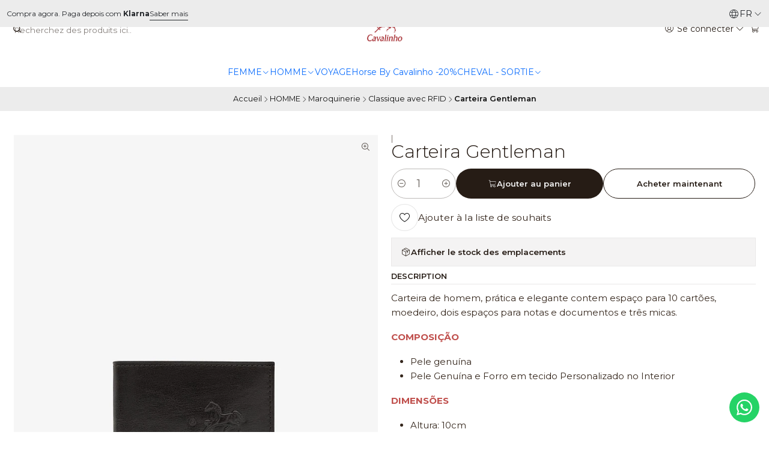

--- FILE ---
content_type: text/html; charset=utf-8
request_url: https://www.inovals.com/fr/carteira-25-cavalinho
body_size: 24183
content:






<!doctype html>

<html class="no-js" lang="fr" xmlns="http://www.w3.org/1999/xhtml">
  <head>
    

    <meta charset="UTF-8">
    <meta name="viewport" content="width=device-width, initial-scale=1.0">
    <title>Carteira Cavalinho</title>
    <meta name="description" content="Carteira Cavalinho">
    <meta name="robots" content="follow, all">

    <link rel="preconnect" href="https://images.jumpseller.com">
    <link rel="preconnect" href="https://cdnx.jumpseller.com">
    <link rel="preconnect" href="https://assets.jumpseller.com">
    <link rel="preconnect" href="https://files.jumpseller.com">
    <link rel="preconnect" href="https://fonts.googleapis.com">
    <link rel="preconnect" href="https://fonts.gstatic.com" crossorigin>

    

<!-- Facebook Meta tags for Product -->
<meta property="fb:app_id" content="283643215104248">

    <meta property="og:id" content="2735634">
    <meta property="og:title" content="Carteira Gentleman">
    <meta property="og:type" content="product">
    
      
        <meta property="og:image" content="https://cdnx.jumpseller.com/inova-look-style12/image/26276137/523.01carteira-gentleman_1-13.jpg?1660213220">
      

    

    
      <meta property="og:brand" content="Cavalinho">
    

    <meta property="product:is_product_shareable" content="1">

    
      <meta property="product:original_price:amount" content="49.9">
      <meta property="product:price:amount" content="49.9">
      
        <meta property="product:availability" content="instock">
      
    

    <meta property="product:original_price:currency" content="EUR">
    <meta property="product:price:currency" content="EUR">
  

<meta property="og:description" content="Carteira Cavalinho">
<meta property="og:url" content="https://www.inovals.com/fr/carteira-25-cavalinho">
<meta property="og:site_name" content="Cavalinho Online">
<meta name="twitter:card" content="summary">


  <meta property="og:locale" content="fr">

  <meta property="og:locale:alternate" content="pt_PT">

  <meta property="og:locale:alternate" content="en">



    
      <link rel="alternate" 
          hreflang="fr"
         href="https://www.inovals.com/fr/carteira-25-cavalinho">
    
      <link rel="alternate" 
          hreflang="pt-PT"
         href="https://www.inovals.com/carteira-25-cavalinho">
    
      <link rel="alternate" 
          hreflang="en"
         href="https://www.inovals.com/en/carteira-25-cavalinho">
    

    <link rel="canonical" href="https://www.inovals.com/fr/carteira-25-cavalinho">

    
    <link rel="apple-touch-icon" type="image/x-icon" href="https://cdnx.jumpseller.com/inova-look-style12/image/69008409/resize/57/57?1761309155" sizes="57x57">
    <link rel="apple-touch-icon" type="image/x-icon" href="https://cdnx.jumpseller.com/inova-look-style12/image/69008409/resize/60/60?1761309155" sizes="60x60">
    <link rel="apple-touch-icon" type="image/x-icon" href="https://cdnx.jumpseller.com/inova-look-style12/image/69008409/resize/72/72?1761309155" sizes="72x72">
    <link rel="apple-touch-icon" type="image/x-icon" href="https://cdnx.jumpseller.com/inova-look-style12/image/69008409/resize/76/76?1761309155" sizes="76x76">
    <link rel="apple-touch-icon" type="image/x-icon" href="https://cdnx.jumpseller.com/inova-look-style12/image/69008409/resize/114/114?1761309155" sizes="114x114">
    <link rel="apple-touch-icon" type="image/x-icon" href="https://cdnx.jumpseller.com/inova-look-style12/image/69008409/resize/120/120?1761309155" sizes="120x120">
    <link rel="apple-touch-icon" type="image/x-icon" href="https://cdnx.jumpseller.com/inova-look-style12/image/69008409/resize/144/144?1761309155" sizes="144x144">
    <link rel="apple-touch-icon" type="image/x-icon" href="https://cdnx.jumpseller.com/inova-look-style12/image/69008409/resize/152/152?1761309155" sizes="152x152">

    <link rel="icon" type="image/png" href="https://cdnx.jumpseller.com/inova-look-style12/image/69008409/resize/196/196?1761309155" sizes="196x196">
    <link rel="icon" type="image/png" href="https://cdnx.jumpseller.com/inova-look-style12/image/69008409/resize/160/160?1761309155" sizes="160x160">
    <link rel="icon" type="image/png" href="https://cdnx.jumpseller.com/inova-look-style12/image/69008409/resize/96/96?1761309155" sizes="96x96">
    <link rel="icon" type="image/png" href="https://cdnx.jumpseller.com/inova-look-style12/image/69008409/resize/32/32?1761309155" sizes="32x32">
    <link rel="icon" type="image/png" href="https://cdnx.jumpseller.com/inova-look-style12/image/69008409/resize/16/16?1761309155" sizes="16x16">

  <meta name="msapplication-TileColor" content="#95b200">
  <meta name="theme-color" content="#ffffff">



    <!-- jQuery -->
    <script src="https://cdnjs.cloudflare.com/ajax/libs/jquery/3.7.1/jquery.min.js" integrity="sha384-1H217gwSVyLSIfaLxHbE7dRb3v4mYCKbpQvzx0cegeju1MVsGrX5xXxAvs/HgeFs" crossorigin="anonymous" defer></script>

    <!-- Bootstrap -->
    <link rel="stylesheet" href="https://cdn.jsdelivr.net/npm/bootstrap@5.3.3/dist/css/bootstrap.min.css" integrity="sha384-QWTKZyjpPEjISv5WaRU9OFeRpok6YctnYmDr5pNlyT2bRjXh0JMhjY6hW+ALEwIH" crossorigin="anonymous" >

    <!-- Youtube-Background -->
    <script src="https://unpkg.com/youtube-background@1.1.8/jquery.youtube-background.min.js" integrity="sha384-/YXvVTPXDERZ0NZwmcXGCk5XwLkUALrlDB/GCXAmBu1WzubZeTTJDQBPlLD5JMKT" crossorigin="anonymous" defer></script>

    
      <!-- Autocomplete search -->
      <script src="https://cdn.jsdelivr.net/npm/@algolia/autocomplete-js@1.16.0/dist/umd/index.production.min.js" integrity="sha384-fZZuusWZz3FhxzgaN0ZQmDKF5cZW+HP+L8BHTjUi16SY5rRdPc75fmH2rB0Y5Xlz" crossorigin="anonymous" defer></script>
      <script src="//assets.jumpseller.com/public/autocomplete/jumpseller-autocomplete@1.0.0.min.js" data-suggest-categories="false" defer></script>
    

    
      <!-- Swiper -->
      <link rel="stylesheet" href="https://cdn.jsdelivr.net/npm/swiper@11.2.7/swiper-bundle.min.css" integrity="sha384-BcvoXlBGZGOz275v0qWNyMLPkNeRLVmehEWtJzEAPL2fzOThyIiV5fhg1uAM20/B" crossorigin="anonymous" >
      <script src="https://cdn.jsdelivr.net/npm/swiper@11.2.7/swiper-bundle.min.js" integrity="sha384-hxqIvJQNSO0jsMWIgfNvs1+zhywbaDMqS9H+bHRTE7C/3RNfuSZpqhbK1dsJzhZs" crossorigin="anonymous" defer></script>
    

    <script type="application/ld+json">
  [
    {
      "@context": "https://schema.org",
      "@type": "BreadcrumbList",
      "itemListElement": [
        
          {
          "@type": "ListItem",
          "position": 1,
          "item": {
          "name": "Accueil",
          "@id": "/fr/"
          }
          }
          ,
        
          {
          "@type": "ListItem",
          "position": 2,
          "item": {
          "name": "HOMME",
          "@id": "/fr/cavalinho-homem"
          }
          }
          ,
        
          {
          "@type": "ListItem",
          "position": 3,
          "item": {
          "name": "Maroquinerie",
          "@id": "/fr/homem/acessorios"
          }
          }
          ,
        
          {
          "@type": "ListItem",
          "position": 4,
          "item": {
          "name": "Classique avec RFID",
          "@id": "/fr/homem/marroquinaria/classica-com-rfid"
          }
          }
          ,
        
          {
          "@type": "ListItem",
          "position": 5,
          "item": {
          "name": "Carteira Gentleman"
          }
          }
          
        
      ]
    },
    {
      "@context": "https://schema.org/"
      ,
        "@type": "Product",
        "name": "Carteira Gentleman",
        "url": "https://www.inovals.com/fr/carteira-25-cavalinho",
        "itemCondition": "https://schema.org/NewCondition",
        "sku": "28610523.01.99",
        "image": "https://cdnx.jumpseller.com/inova-look-style12/image/26276137/523.01carteira-gentleman_1-13.jpg?1660213220",
        
        "description": "Carteira de homem, prática e elegante contem espaço para 10 cartões, moedeiro, dois espaços para notas e documentos e três micas.&amp;nbsp;COMPOSIÇÃOPele genuínaPele Genuína e Forro em tecido Personalizado no InteriorDIMENSÕESAltura: 10cmLargura: 12.5cmProfundidade: 2.2cm",
        
        "brand": {
          "@type": "Brand",
          "name": "Cavalinho"
        },
        
        
        
          "category": "5181",
        
        "offers": {
          
            "@type": "Offer",
            "itemCondition": "https://schema.org/NewCondition",
            
            "availability": "https://schema.org/InStock",
            
            
              
            
            "price": "49.9",
          
          "priceCurrency": "EUR",
          "seller": {
            "@type": "Organization",
            "name": "Cavalinho Online"
          },
          "url": "https://www.inovals.com/fr/carteira-25-cavalinho",
          "shippingDetails": [
            {
            "@type": "OfferShippingDetails",
            "shippingDestination": [
            
            {
              "@type": "DefinedRegion",
              "addressCountry": "PT"
            }
            ]
            }
          ]
        }
      
    }
  ]
</script>


    <style type="text/css" data-js-stylesheet="layout">
      
      
      
      

      
      
      
      
      
        @import url('https://fonts.googleapis.com/css2?family=Montserrat:ital,wght@0,100;0,200;0,300;0,400;0,500;0,600;0,700;0,800;1,100;1,200;1,300;1,400;1,500;1,600;1,700;1,800&display=swap');
      

      @import url('https://unpkg.com/@phosphor-icons/web@2.1.1/src/regular/style.css');
      
        @import url('https://unpkg.com/@phosphor-icons/web@2.1.1/src/light/style.css');
      

      :root {
        --theme-icon-style: var(--icon-style-light);
        --font-main: Montserrat, sans-serif;
        --font-secondary: Montserrat, sans-serif;
        --font-store-name: Montserrat, sans-serif;
        --font-buttons: Montserrat, sans-serif;
        --font-base-size: 15px;
        --subtitle-size-desktop-number: 0.4;
        --subtitle-size-mobile-number: 0.3;
        
          --title-size-desktop: var(--title-size-medium-desktop);
          --title-size-mobile: var(--title-size-medium-mobile);
          --subtitle-size-desktop: calc(var(--title-size-desktop) * var(--subtitle-size-desktop-number));
          --subtitle-size-mobile: calc(var(--title-size-mobile) * var(--subtitle-size-mobile-number));
        
        --title-weight: 300;
        --title-spacing: 4px;
        --title-text-transform: uppercase;
        
          --description-size-desktop: var(--description-size-medium-desktop);
          --description-size-mobile: var(--description-size-medium-mobile);
        
        --subtitle-weight: 400;
        --subtitle-spacing: 0px;
        --subtitle-text-transform: uppercase;
        --store-name-size-desktop: var(--store-name-desktop-large);
        --store-name-size-mobile: var(--store-name-mobile-large);
        --store-name-weight: 700;

        
            --radius-style: 0px;
            --radius-style-adapt: 0px;
            --radius-style-inner: 0px;
            --pb-radius-style: 0px;
            --pb-radius-style-inner: 0px;
            --article-block-radius-style: 0px;
            --article-block-radius-style-adapt: 0px;
          

        
            --button-style: 200px;
          
        --button-transform: inherit;

        
          --theme-section-padding: var(--theme-section-padding-large);
          --theme-block-padding: var(--theme-block-padding-large);
          --section-content-margin: calc(-1 * var(--theme-block-padding));
          --section-content-padding: var(--theme-block-padding);
          --theme-block-wrapper-gap: calc(var(--theme-block-padding) * 2);
        
        --theme-block-padding-inner: calc(var(--font-base-size) * 0.75);

        --theme-border-style: solid;
        --theme-border-thickness: 1px;
        --theme-button-hover-size: 2px;

        --button-font-size-desktop: 13px;
        --button-font-size-mobile: 11px;

        --theme-heading-underline-thickness-desktop: 2px;
        --theme-heading-underline-thickness-mobile: 2px;
        --theme-heading-underline-width-desktop: 130px;
        --theme-heading-underline-width-mobile: 130px;

        --cart-header-logo-height-desktop: 50px;
        --cart-header-logo-height-mobile: 40px;

        
            --pb-padding: calc(var(--font-base-size) * 0.75);
          
        --pb-alignment: start;
        
          --pb-font-size-desktop: calc(var(--font-base-size) * 1);
          --pb-font-size-mobile: calc(var(--font-base-size) * 1);
        
        --pb-name-weight: 400;
        --pb-name-spacing: 1px;
        --pb-name-text-transform: uppercase;
        
          --pb-labels-font-size-desktop: calc(var(--font-base-size) * 0.7);
          --pb-labels-font-size-mobile: calc(var(--font-base-size) * 0.7);
        
        --pb-color-label-status-bg: #FFFFFF;
        --pb-color-label-status-text: #000000;
        --pb-color-label-status-border: rgba(0, 0, 0, 0.1);
        --pb-color-label-new-bg: #007EA7;
        --pb-color-label-new-text: #FFFFFF;
        --pb-image-dimension: var(--aspect-ratio-portrait);
        
            --pb-colors-style-outer: 20px;
            --pb-colors-style-inner: 20px;
          
        
          --pb-colors-size-desktop: 20px;
          --pb-colors-size-mobile: 16px;
        
        
          --pb-actions-font-size-desktop: calc(var(--pb-font-size-desktop) * 2.5);
          --pb-actions-font-size-mobile: calc(var(--pb-font-size-mobile) * 2);
        
        --pb-card-border-opacity: 0.1;

        
            --article-block-content-padding: calc(var(--font-base-size) * 0.75);
        
        
          --article-block-font-size-desktop: calc(var(--font-base-size) * 1.3125);
          --article-block-font-size-mobile: calc(var(--font-base-size) * 1.125);
          --article-block-line-height: var(--font-base-line-height);
          --article-block-line-height-excerpt: calc(var(--article-block-line-height) * 0.8);
        
        --article-block-title-weight: 400;
        --article-block-title-spacing: 0px;
        --article-block-title-transform: initial;
        --article-block-border-opacity: 0.3;

        --store-whatsapp-spacing: 1rem;
        --store-whatsapp-color-icon: #FFFFFF;
        --store-whatsapp-color-bg: #25D366;
        --store-whatsapp-color-bg-hover: #128C7E;
        --store-whatsapp-color-message-text: #000000;
        --store-whatsapp-color-message-bg: #FFFFFF;
        --store-whatsapp-color-message-shadow: rgba(0, 0, 0, 0.2);

        --av-popup-color-bg: #FFFFFF;
        --av-popup-color-text: #222222;
        --av-popup-color-button-accept-bg: #329B4F;
        --av-popup-color-button-accept-text: #FFFFFF;
        --av-popup-color-button-reject-bg: #DC2D13;
        --av-popup-color-button-reject-text: #FFFFFF;

        --breadcrumbs-margin-top: 8px;
        --breadcrumbs-margin-bottom: 8px;
        --breadcrumbs-alignment-desktop: center;
        --breadcrumbs-alignment-mobile: center;

        --color-discount: #B6313B;
        --color-discount-text: #FFFFFF;
        --color-ratings: #FF9F1C;
        --color-additional-icon: #000000;
        --color-additional-icon-active: #ED0914;
        --color-additional-background: #FFFFFF;
        --color-additional-border: rgba(0, 0, 0, 0.1);

        --carousel-nav-size: 18px;

        --theme-pb-image-transition: var(--theme-image-overlap);
        --theme-pb-image-transition-hover: var(--theme-image-overlap-hover);
      }

      
      
      [data-bundle-color="default"] {
        --color-background: #FFFFFF;
        --color-background-contrast: #222222;
        --color-background-contrast-op05: rgba(34, 34, 34, 0.05);
        --color-background-contrast-op3: rgba(34, 34, 34, 0.3);
        --color-background-contrast-op7: rgba(34, 34, 34, 0.7);
        --color-background-op0: rgba(255, 255, 255, 0.0);
        --color-main: #261C15;
        --color-main-op05: rgba(38, 28, 21, 0.05);
        --color-main-op1: rgba(38, 28, 21, 0.1);
        --color-main-op2: rgba(38, 28, 21, 0.2);
        --color-main-op3: rgba(38, 28, 21, 0.3);
        --color-main-op5: rgba(38, 28, 21, 0.5);
        --color-main-op7: rgba(38, 28, 21, 0.7);
        --color-secondary: #35271D;
        --color-secondary-op05: rgba(53, 39, 29, 0.05);
        --color-secondary-op1: rgba(53, 39, 29, 0.1);
        --color-secondary-op3: rgba(53, 39, 29, 0.3);
        --color-secondary-op7: rgba(53, 39, 29, 0.7);
        --color-links: #747878;
        --color-links-hover: #261C15;
        --color-links-badge-hover: #818585;
        --color-links-contrast: #FFFFFF;
        --color-button-main-bg: #261C15;
        --color-button-main-bg-hover: #4f3a2c;
        --color-button-main-text: #F5F5F5;
        --color-button-secondary-bg: rgba(133,133,136,0.61);
        --color-button-secondary-bg-hover: rgba(165, 165, 167, 0.61);
        --color-button-secondary-text: #FFFFFF;
        --color-border: var(--color-main-op1);
        --color-selection-text: #FFFFFF;
        --color-overlay: #FFFFFF;

        color: var(--color-main);
        background: var(--color-background);
      }
      
      
      [data-bundle-color="system-1"] {
        --color-background: #25282C;
        --color-background-contrast: #FFFFFF;
        --color-background-contrast-op05: rgba(255, 255, 255, 0.05);
        --color-background-contrast-op3: rgba(255, 255, 255, 0.3);
        --color-background-contrast-op7: rgba(255, 255, 255, 0.7);
        --color-background-op0: rgba(37, 40, 44, 0.0);
        --color-main: #FFFFFF;
        --color-main-op05: rgba(255, 255, 255, 0.05);
        --color-main-op1: rgba(255, 255, 255, 0.1);
        --color-main-op2: rgba(255, 255, 255, 0.2);
        --color-main-op3: rgba(255, 255, 255, 0.3);
        --color-main-op5: rgba(255, 255, 255, 0.5);
        --color-main-op7: rgba(255, 255, 255, 0.7);
        --color-secondary: #F1F1F1;
        --color-secondary-op05: rgba(241, 241, 241, 0.05);
        --color-secondary-op1: rgba(241, 241, 241, 0.1);
        --color-secondary-op3: rgba(241, 241, 241, 0.3);
        --color-secondary-op7: rgba(241, 241, 241, 0.7);
        --color-links: #FFFFFF;
        --color-links-hover: #FFFFFF;
        --color-links-badge-hover: #ffffff;
        --color-links-contrast: #222222;
        --color-button-main-bg: #A42D2F;
        --color-button-main-bg-hover: #cc4547;
        --color-button-main-text: #FFFFFF;
        --color-button-secondary-bg: #FFFFFF;
        --color-button-secondary-bg-hover: #ffffff;
        --color-button-secondary-text: #000000;
        --color-border: var(--color-main-op1);
        --color-selection-text: #222222;
        --color-overlay: #25282C;

        color: var(--color-main);
        background: var(--color-background);
      }
      
      
      [data-bundle-color="system-2"] {
        --color-background: #ECECEC;
        --color-background-contrast: #222222;
        --color-background-contrast-op05: rgba(34, 34, 34, 0.05);
        --color-background-contrast-op3: rgba(34, 34, 34, 0.3);
        --color-background-contrast-op7: rgba(34, 34, 34, 0.7);
        --color-background-op0: rgba(236, 236, 236, 0.0);
        --color-main: #25282C;
        --color-main-op05: rgba(37, 40, 44, 0.05);
        --color-main-op1: rgba(37, 40, 44, 0.1);
        --color-main-op2: rgba(37, 40, 44, 0.2);
        --color-main-op3: rgba(37, 40, 44, 0.3);
        --color-main-op5: rgba(37, 40, 44, 0.5);
        --color-main-op7: rgba(37, 40, 44, 0.7);
        --color-secondary: #111111;
        --color-secondary-op05: rgba(17, 17, 17, 0.05);
        --color-secondary-op1: rgba(17, 17, 17, 0.1);
        --color-secondary-op3: rgba(17, 17, 17, 0.3);
        --color-secondary-op7: rgba(17, 17, 17, 0.7);
        --color-links: #8C2628;
        --color-links-hover: #25282C;
        --color-links-badge-hover: #a02b2e;
        --color-links-contrast: #FFFFFF;
        --color-button-main-bg: #33658A;
        --color-button-main-bg-hover: #4487b9;
        --color-button-main-text: #FFFFFF;
        --color-button-secondary-bg: #A42D2F;
        --color-button-secondary-bg-hover: #cc4547;
        --color-button-secondary-text: #FFFFFF;
        --color-border: var(--color-main-op1);
        --color-selection-text: #FFFFFF;
        --color-overlay: #ECECEC;

        color: var(--color-main);
        background: var(--color-background);
      }
      
      
      [data-bundle-color="system-3"] {
        --color-background: #FFFFFF;
        --color-background-contrast: #222222;
        --color-background-contrast-op05: rgba(34, 34, 34, 0.05);
        --color-background-contrast-op3: rgba(34, 34, 34, 0.3);
        --color-background-contrast-op7: rgba(34, 34, 34, 0.7);
        --color-background-op0: rgba(255, 255, 255, 0.0);
        --color-main: #020202;
        --color-main-op05: rgba(2, 2, 2, 0.05);
        --color-main-op1: rgba(2, 2, 2, 0.1);
        --color-main-op2: rgba(2, 2, 2, 0.2);
        --color-main-op3: rgba(2, 2, 2, 0.3);
        --color-main-op5: rgba(2, 2, 2, 0.5);
        --color-main-op7: rgba(2, 2, 2, 0.7);
        --color-secondary: #25282C;
        --color-secondary-op05: rgba(37, 40, 44, 0.05);
        --color-secondary-op1: rgba(37, 40, 44, 0.1);
        --color-secondary-op3: rgba(37, 40, 44, 0.3);
        --color-secondary-op7: rgba(37, 40, 44, 0.7);
        --color-links: #A42D2F;
        --color-links-hover: #020202;
        --color-links-badge-hover: #b83235;
        --color-links-contrast: #FFFFFF;
        --color-button-main-bg: #A42D2F;
        --color-button-main-bg-hover: #cc4547;
        --color-button-main-text: #FFFFFF;
        --color-button-secondary-bg: #33658A;
        --color-button-secondary-bg-hover: #4487b9;
        --color-button-secondary-text: #FFFFFF;
        --color-border: var(--color-main-op1);
        --color-selection-text: #FFFFFF;
        --color-overlay: #FFFFFF;

        color: var(--color-main);
        background: var(--color-background);
      }
      
      
      [data-bundle-color="system-4"] {
        --color-background: #FFFFFF;
        --color-background-contrast: #222222;
        --color-background-contrast-op05: rgba(34, 34, 34, 0.05);
        --color-background-contrast-op3: rgba(34, 34, 34, 0.3);
        --color-background-contrast-op7: rgba(34, 34, 34, 0.7);
        --color-background-op0: rgba(255, 255, 255, 0.0);
        --color-main: #020202;
        --color-main-op05: rgba(2, 2, 2, 0.05);
        --color-main-op1: rgba(2, 2, 2, 0.1);
        --color-main-op2: rgba(2, 2, 2, 0.2);
        --color-main-op3: rgba(2, 2, 2, 0.3);
        --color-main-op5: rgba(2, 2, 2, 0.5);
        --color-main-op7: rgba(2, 2, 2, 0.7);
        --color-secondary: #25282C;
        --color-secondary-op05: rgba(37, 40, 44, 0.05);
        --color-secondary-op1: rgba(37, 40, 44, 0.1);
        --color-secondary-op3: rgba(37, 40, 44, 0.3);
        --color-secondary-op7: rgba(37, 40, 44, 0.7);
        --color-links: #A42D2F;
        --color-links-hover: #020202;
        --color-links-badge-hover: #b83235;
        --color-links-contrast: #FFFFFF;
        --color-button-main-bg: #A42D2F;
        --color-button-main-bg-hover: #cc4547;
        --color-button-main-text: #FFFFFF;
        --color-button-secondary-bg: #33658A;
        --color-button-secondary-bg-hover: #4487b9;
        --color-button-secondary-text: #FFFFFF;
        --color-border: var(--color-main-op1);
        --color-selection-text: #FFFFFF;
        --color-overlay: #FFFFFF;

        color: var(--color-main);
        background: var(--color-background);
      }
      

      
      .product-block__attributes:has(.product-block__brand:empty),
      .store-product__attributes:has(.store-product__brand:empty),
      :is(.product-block__sku, .store-product__sku),
      :is(.product-block__attributes, .store-product__attributes) > span:nth-child(2) {
        display: none !important;
      }
      

      .product-block__labels,
      .product-block__labels > .d-flex {
        align-items: start;
      }

      
          .product-block__label--status,
          .product-block__label--new {
            border-radius: 0px;
          }
        

      
        .product-block:has(.product-block__extras) .product-block__extras {
          right: 0;
        }

        @media screen and (max-width: 575px) {
          .product-block:has(.product-block__extras) .product-block__extras > * {
            right: calc(var(--pb-padding) * 2.5);
          }
        }

        @media screen and (min-width: 576px) {
          .product-block:has(.product-block__extras) .product-block__extras > * {
            right: calc(var(--pb-padding) * 3);
          }
        }
      

      

      

      
      .product-stock[data-label="available"] {
        display: inline-flex !important;
      }
      

      
      .product-stock__text {
        display: none !important;
      }
      

      

      
      #buy-now-button:disabled {
        display: block !important;
        visibility: hidden !important;
      }

      @media screen and (max-width: 768px) {
        #buy-now-button:disabled {
          display: none !important;
        }
      }
      

      

      
        

        
            .product-block__label--discount {
              flex-direction: row;
              gap: calc(var(--pb-padding) * 0.25);
            }
          
      

      

      

      

      

      

      

      

      

      

      

      

      

      
          .article-categories > .article-categories__link {
            gap: 0;
          }
          .article-categories__icon::before {
            font-family: var(--icon-style-regular);
            content: "\e2a2";
          }
        

      
    </style>

    <link rel="stylesheet" href="https://assets.jumpseller.com/store/inova-look-style12/themes/926723/app.min.css?1768565631">
    
      <link rel="stylesheet" href="https://assets.jumpseller.com/store/inova-look-style12/themes/926723/component-product.min.css?1768565631">
    
    
    
    
      <link rel="stylesheet" href="https://cdnjs.cloudflare.com/ajax/libs/aos/2.3.4/aos.css" integrity="sha512-1cK78a1o+ht2JcaW6g8OXYwqpev9+6GqOkz9xmBN9iUUhIndKtxwILGWYOSibOKjLsEdjyjZvYDq/cZwNeak0w==" crossorigin="anonymous" rel="preload" as="style" onload="this.onload=null;this.rel=&#39;stylesheet&#39;">
      <noscript><link rel="stylesheet" href="https://cdnjs.cloudflare.com/ajax/libs/aos/2.3.4/aos.css" integrity="sha512-1cK78a1o+ht2JcaW6g8OXYwqpev9+6GqOkz9xmBN9iUUhIndKtxwILGWYOSibOKjLsEdjyjZvYDq/cZwNeak0w==" crossorigin="anonymous" ></noscript>
    

    








































<script type="application/json" id="theme-data">
  {
    "is_preview": false,
    "template": "product",
    "cart": {
      "url": "/fr/cart",
      "debounce": 50
    },
    "language": "fr",
    "order": {
      "totalOutstanding": 0.0,
      "productsCount": 0,
      "checkoutUrl": "https://www.inovals.com/fr/v2/checkout/vertical/",
      "url": "/fr/cart",
      "remainingForFreeShippingMessage": "",
      "minimumPurchase": {
        "conditionType": "price",
        "conditionValue": 30
      }
    },
    "currency_code": "EUR",
    "translations": {
      "active_price": "Prix actif",
      "added_singular": "1 unité de %{name} a été ajoutée.",
      "added_qty_plural": "%{qty} unités de %{name} ont été ajoutées.",
      "added_to_cart": "ajouté au panier",
      "add_to_cart": "Ajouter au panier",
      "added_to_wishlist": "%{name} a été ajouté à votre liste de souhaits",
      "available_in_stock": "Disponible en stock",
      "buy": "Acheter",
      "buy_now": "Acheter maintenant",
      "buy_now_not_allowed": "Vous ne pouvez pas acheter maintenant avec la quantité actuellement choisie.",
      "check_this": "Regardez ça :",
      "choose_a_time_slot": "Choose a time slot",
      "contact_us": "Contacte-nos",
      "continue_shopping": "Continuer les achats",
      "copy_to_clipboard": "Copier dans le presse-papier",
      "counter_text_weeks": "semaines",
      "counter_text_days": "jours",
      "counter_text_hours": "heures",
      "counter_text_minutes": "minutes",
      "counter_text_seconds": "secondes",
      "customer_register_back_link_url": "/fr/customer/login",
      "customer_register_back_link_text": "Vous avez déjà un compte ? Connectez-vous ici",
      "discount_off": "Discount off",
      "discount_message": "Cette promotion est valable du %{date_begins} au %{date_expires}",
      "error_adding_to_cart": "Erreur lors de l'ajout au panier",
      "error_updating_to_cart": "Erreur lors de la mise à jour du panier",
      "error_adding_to_wishlist": "Erreur lors de l'ajout à la liste de souhaits",
      "error_removing_from_wishlist": "Erreur lors de la suppression de la liste de souhaits",
      "files_too_large": "La somme de la taille des fichiers sélectionnés doit être inférieure à 10 Mo.",
      "fill_country_region_shipping": "Veuillez renseigner le pays et la région pour calculer les frais de livraison.",
      "go_to": "Aller à",
      "go_to_cart": "Aller au panier",
      "low_stock_basic": "Faible stock",
      "low_stock_limited": "Dépêchez-vous ! Il reste quelques unités",
      "low_stock_alert": "Dépêchez-vous ! Presque épuisé",
      "low_stock_basic_exact": "%{qty} unités restantes",
      "low_stock_limited_exact": "Dépêchez-vous ! Il ne reste que %{qty} unités",
      "low_stock_alert_exact": "Dépêchez-vous ! Seulement %{qty} en stock",
      "minimum_quantity": "Quantité minimale",
      "more_info": "J'aimerais en savoir plus sur ce produit",
      "newsletter_message_success": "Inscription réussie",
      "newsletter_message_error": "Erreur lors de l'inscription, veuillez réessayer plus tard.",
      "newsletter_message_success_captcha": "Succès au captcha",
      "newsletter_message_error_captcha": "Erreur dans le captcha",
      "newsletter_text_placeholder": "email@domaine.com",
      "newsletter_text_button": "S'abonner",
      "notify_me_when_available": "Prévenez-moi lorsque disponible",
      "no_shipping_methods": "Aucune méthode d'expédition disponible pour votre adresse de livraison.",
      "out_of_stock": "En rupture de stock",
      "proceed_to_checkout": "Passer à la caisse",
      "product_stock_locations_link_text": "Voir sur Google Maps",
      "removed_from_wishlist": "%{name} a été supprimé de votre liste de souhaits",
      "see_my_wishlist": "Voir ma liste de souhaits",
      "send_us_a_message": "",
      "share_on": "Partager sur",
      "show_more": "Afficher plus",
      "show_less": "Afficher moins",
      "success": "Succès",
      "success_adding_to_cart": "Successfully added to cart",
      "success_adding_to_wishlist": "Successfully added to your Wishlist",
      "success_removing_from_wishlist": "Successfully removed from your Wishlist",
      "SKU": "UGS",
      "x_units_in_stock": "%{qty} unités en stock",
      "lowest_price_message": "Prix le plus bas au cours des 30 derniers jours :"
    },
    "options": {
      "av_popup_button_reject_redirect": "https://jumpseller.com",
      "display_cart_notification": true,
      "filters_desktop": true,
      "pf_first_gallery_image": false,
      "quantity": "Quantité",
      "tax_label": "+ tax",
      "price_without_tax_message": "Price without tax:"
    }
  }
</script>

<script>
  function callonDOMLoaded(callback) {
    document.readyState === 'loading' ? window.addEventListener('DOMContentLoaded', callback) : callback();
  }
  function callonComplete(callback) {
    document.readyState === 'complete' ? callback() : window.addEventListener('load', callback);
  }
  Object.defineProperty(window, 'theme', {
    value: Object.freeze(JSON.parse(document.querySelector('#theme-data').textContent)),
    writable: false,
    configurable: false,
  });
</script>




    
  <meta name="csrf-param" content="authenticity_token" />
<meta name="csrf-token" content="vlVVQtcchxuy3bknZhf0llg7rxwgbPhChMX8hdcUe2EJvhQ1dKSnGzezN5vh0LqQYIlV8o1EKOKkoAJOjnv66w" />






  <script async src="https://www.googletagmanager.com/gtag/js?id=AW-778551029"></script>


<script>
  window.dataLayer = window.dataLayer || [];

  function gtag() {
    dataLayer.push(arguments);
  }

  gtag('js', new Date());

  // custom dimensions (for OKRs metrics)
  let custom_dimension_params = { custom_map: {} };
  
  custom_dimension_params['custom_map']['dimension1'] = 'theme';
  custom_dimension_params['theme'] = "influence";
  
  

  // Send events to Jumpseller GA Account
  // gtag('config', 'G-JBWEC7QQTS', Object.assign({}, { 'allow_enhanced_conversions': true }, custom_dimension_params));

  // Send events to Store Owner GA Account
  
  
  gtag('config', 'AW-778551029', { 'allow_enhanced_conversions': true });
  

  

  let order_items = null;

  
  // view_item - a user follows a link that goes directly to a product page
  gtag('event', 'view_item', {
    currency: "EUR",
    items: [{
      item_id: "28610523.01.99",
      item_name: "Carteira Gentleman",
      discount: "0.0",
      item_brand: "Cavalinho",
      price: "49.9",
      currency: "EUR"
    }],
    value: "49.9",
  });

  

  
</script>



  <script>
    (function (i, s, o, g, r, a, m) {
      i['GoogleAnalyticsObject'] = r;
      i[r] = i[r] || function () {
        (i[r].q = i[r].q || []).push(arguments)
      }, i[r].l = 1 * new Date();
      a = s.createElement(o),
        m = s.getElementsByTagName(o)[0];
      a.async = 1;
      a.src = g;
      m.parentNode.insertBefore(a, m)
    })(window, document, 'script', '//www.google-analytics.com/analytics.js', 'ga');

    ga('create', 'UA-136099789-1', "www.inovals.com");
    ga('set', 'anonymizeIp', true);
    ga('send', 'pageview');

    
  </script>






<script>
  // Pixel code

  // dont send fb events if page is rendered inside an iframe (like admin theme preview)
  if(window.self === window.top) {
    !function(f,b,e,v,n,t,s){if(f.fbq)return;n=f.fbq=function(){n.callMethod?
    n.callMethod.apply(n,arguments):n.queue.push(arguments)};if(!f._fbq)f._fbq=n;
    n.push=n;n.loaded=!0;n.version='2.0';n.agent='pljumpseller';n.queue=[];t=b.createElement(e);t.async=!0;
    t.src=v;s=b.getElementsByTagName(e)[0];s.parentNode.insertBefore(t,s)}(window,
    document,'script','https://connect.facebook.net/' + getNavigatorLocale() + '/fbevents.js');

    var data = {};

    data.currency = 'EUR';
    data.total = '0.0';
    data.products_count = '0';

    

    data.content_ids = [2735634];
    data.contents = [{"id":2735634,"quantity":1,"item_price":49.9,"item_discount":0.0}];
    data.single_value = 49.9;

    // Line to enable Manual Only mode.
    fbq('set', 'autoConfig', false, '637474570039597');

    // FB Pixel Advanced Matching
    
    
    var advancedCustomerData = {
      'em' : '',
      'fn' : '',
      'ln' : '',
      'ph' : '',
      'ct' : '',
      'zp' : '',
      'country' : ''
    };

    var missingCustomerData = Object.values(advancedCustomerData).some(function(value) { return value.length == 0 });

    if(missingCustomerData) {
      fbq('init', '637474570039597');
    } else {
      fbq('init', '637474570039597', advancedCustomerData);
    }

    // PageView - build audience views (default FB Pixel behaviour)
    fbq('track', 'PageView');

    // AddToCart - released on page load after a product was added to cart
    

    // track conversion events, ordered by importance (not in this doc)
    // https://developers.facebook.com/docs/facebook-pixel/api-reference%23events

    
      // ViewContent - When a key page is viewed such as a product page
      
        fbq('track', 'ViewContent', {
          source: 'Jumpseller',
          value: data.single_value,
          currency: data.currency,
          content_name: document.title,
          content_type: 'product',
          content_ids: data.content_ids,
          contents: data.contents,
          referrer: document.referrer,
          userAgent: navigator.userAgent,
          language: navigator.language
        });
      

    

    function getNavigatorLocale(){
      return navigator.language.replace(/-/g,'_')
    }
  }
</script>





<script src="https://files.jumpseller.com/javascripts/dist/jumpseller-2.0.0.js" defer="defer"></script><script src="https://cdn-te.e-goi.com/tng/abstract-cc-wrapper.min.js?client_id=742133&amp;domain=www.inovals.com" async="async"></script>
<script src="https://appdevelopergroup.co/apps/js_seasoneffects/js/effect.js?shop=49510d1e54ff3f853817e920bf31c7bf" async="async"></script>
</head>

  <body
    data-bundle-color="default"
    data-spacing="large"
    
      data-button-hover-style="ripple"
    
    
  >
    <script src="https://assets.jumpseller.com/store/inova-look-style12/themes/926723/theme.min.js?1768565631" defer></script>
    <script src="https://assets.jumpseller.com/store/inova-look-style12/themes/926723/custom.min.js?1768565631" defer></script>
    

    <!-- Bootstrap JS -->
    <script src="https://cdn.jsdelivr.net/npm/bootstrap@5.3.3/dist/js/bootstrap.bundle.min.js" integrity="sha384-YvpcrYf0tY3lHB60NNkmXc5s9fDVZLESaAA55NDzOxhy9GkcIdslK1eN7N6jIeHz" crossorigin="anonymous" defer></script>
    <script>
      document.addEventListener('DOMContentLoaded', function () {
        const tooltipTriggerList = document.querySelectorAll('[data-bs-toggle="tooltip"]'); // Initialize Bootstrap Tooltips
        const tooltipList = [...tooltipTriggerList].map((tooltipTriggerEl) => new bootstrap.Tooltip(tooltipTriggerEl));
      });
    </script>

    

    <div class="main-container" data-layout="product">
      <div class="toast-notification__wrapper top-right"></div>
      <div id="top_components"><div id="component-24668624" class="theme-component show">





























<style>
  .header {
    --theme-max-width: 1320px;
    --header-logo-height-mobile: 40px;
    --header-logo-height-desktop: 50px;
    
    --header-items-font-size-desktop: 14px;
    --header-items-font-size-mobile: 16px;
  }
  body {
    --header-items-font-weight: 400;
    --header-nav-font-weight: 400;
    --header-nav-font-size-desktop: 14px;
    --header-nav-font-size-mobile: 16px;
    --header-nav-text-transform: initial;
  }
</style>

<header
  class="header header--push"
  data-fixed="false"
  data-border="false"
  data-uppercase="false"
  data-bundle-color="default"
  data-version="v1"
  data-toolbar="false"
  data-overlap=""
  data-floating=""
  
  data-js-component="24668624"
>
  <div class="h-100 header__container">
    <div class="row h-100 align-items-center justify-content-between header__wrapper">
      
          <div class="col header__column">
            <ul class="justify-content-start header__menu">




  
  <li class="header__item d-flex d-lg-none">
    <button type="button" class="button header__link" data-bs-toggle="offcanvas" data-bs-target="#mobile-menu" aria-controls="mobile-menu" aria-label="Menu">
      
        <i class="theme-icon ph ph-list header__icon"></i>
      
      <div class="d-none d-md-block header__text">Menu</div>
    </button>
  </li>






  
    





  <li class="header__item header__item--search">
    <button type="button" class="button header__link header__link--search toggle-header-search d-lg-none" aria-label="Recherche">
      
        <i class="theme-icon ph ph-magnifying-glass header__icon"></i>
      
      
        <div class="d-none d-md-block header__text">Recherche</div>
      
    </button>

    <a role="button" class="button d-block d-lg-none header__close-mobile-search toggle-header-search"><i class="ph ph-x"></i></a>

    


  <div class="jumpseller-autocomplete" data-form="header-search" data-panel="popover mt-1" data-input-wrapper-prefix="d-flex">
    
  <form
    
    method="get"
    action="/fr/search"
  >
    <button type="submit" class="button header-search__submit" title="Recherche"><i class="theme-icon ph ph-magnifying-glass"></i></button>

    <input
      type="text"
      
        autocomplete="off"
      
      class="text header-search__input"
      value=""
      name="q"
      placeholder="Recherchez des produits ici..."
    >
  </form>

  <a role="button" class="button d-block d-lg-none header__close-mobile-search toggle-header-search"><i class="ph ph-x"></i></a>

  </div>


  </li>


  

</ul>
          </div>

          <div class="col header__column">
            













  
      <div class="theme-store-name">
        <a href="https://www.inovals.com/fr" class="header__brand" title="Accéder à la page d'accueil">
    <img src="https://assets.jumpseller.com/store/inova-look-style12/themes/926723/settings/10490916c8178aa13374/Design%20sem%20nome%20%282.png?1763123991" alt="Cavalinho Online" class="header__logo" width="711" height="573" loading="eager" decoding="auto" fetchpriority="high">
  </a>
      </div>
  


          </div>

          <div class="col header__column">
            <ul class="justify-content-end header__menu">



















  

  

  
    <li class="header__item header__item--login">
      <button
        type="button"
        class="button dropdown-toggle header__link"
        id="header-dropdown-login"
        data-bs-toggle="dropdown"
        data-bs-display="static"
        aria-expanded="false"
        aria-label="Se connecter"
      >
        
          <i class="theme-icon ph ph-user-circle header__icon"></i>
        
        
          <div class="d-none d-md-block header__text">Se connecter</div>
        
        
          <i class="theme-icon ph ph-caret-down header__angle d-none d-sm-block"></i>
        
      </button>

      
    <ul class="dropdown-menu dropdown-menu-end theme-dropdown" aria-labelledby="header-dropdown-login">
      
        <li class="theme-dropdown__item">
          <a href="/fr/customer/login" class="dropdown-item theme-dropdown__link" title="Connectez-vous à votre compte">Se connecter</a>
        </li>

        <li class="theme-dropdown__item">
          <a href="/fr/customer/registration" class="dropdown-item theme-dropdown__link" title="Créer un compte">Créer un compte</a>
        </li>
      
    </ul>
  
    </li>
  






  
      <li class="header__item header__item--cart">
        
          <button
            type="button"
            class="button header__link"
            data-bs-toggle="offcanvas"
            data-bs-target="#sidebar-cart"
            aria-controls="sidebar-cart"
            aria-label="Panier"
          >
            
  
    <i class="theme-icon ph ph-shopping-cart header__icon"></i>
  

  <div class="header__text header__text--counter theme-cart-counter" data-products-count="0">0</div>

  

          </button>
        
      </li>
    

</ul>
          </div>
        
    </div>
  </div>
  <!-- end .header__container -->

  
    
  
    















<div
  class="d-none d-lg-block header-navigation header-navigation--no-spacing"
  
>
  <nav
    class="container d-flex align-items-start justify-content-center header-nav"
    data-border="true"
    data-uppercase="false"
    
    data-js-component="24668654"
  >
    <ul class="no-bullet justify-content-center header-nav__menu header-nav__menu--center">
      

      
        <li class="header-nav__item dropdown header-nav__item--hover">
          
            
                <a
                    href="/fr/cavalinho-senhora"
                  class="button header-nav__anchor"
                  title="Aller à FEMME"
                  data-event="hover"
                  
                >
                  <span>FEMME</span>
                  <i class="ph ph-caret-down header-nav__caret"></i>
                </a>
            

            
              <div class="dropdown-menu header-flyout">
  <ul class="no-bullet header-flyout__menu">
    
      <li class="header-flyout__item dropdown header-flyout__item--hover">
        
          
              <a
                
                  href="/fr/cavalinho-senhora/bolsas-1"
                
                class="dropdown-item header-flyout__link header-flyout__link--has-dropdown"
                title="Aller à Malas"
                data-event="hover"
              >
                <span>Malas</span>
                <i class="ph ph-caret-right header-flyout__caret"></i>
              </a>
          

          <div class="dropdown-menu header-flyout">
  <ul class="no-bullet header-flyout__menu">
    
      <li class="header-flyout__item">
        
          <a
            href="/fr/cavalinho-senhora/bolsas/midnight-rouge"
            class="dropdown-item header-flyout__link"
            title="Aller à Midnight Rouge"
            
          >
            <span>Midnight Rouge</span>
          </a>
        
      </li>
    
      <li class="header-flyout__item">
        
          <a
            href="/fr/cavalinho-senhora/horse-by-cavalinho"
            class="dropdown-item header-flyout__link"
            title="Aller à Horse By Cavalinho -20%"
            
          >
            <span>Horse By Cavalinho -20%</span>
          </a>
        
      </li>
    
      <li class="header-flyout__item">
        
          <a
            href="/fr/cavalinho-senhora/eternal-new"
            class="dropdown-item header-flyout__link"
            title="Aller à Eternal - 20%"
            
          >
            <span>Eternal - 20%</span>
          </a>
        
      </li>
    
      <li class="header-flyout__item">
        
          <a
            href="/fr/cavalinho-senhora/only-by-cavalinho-new"
            class="dropdown-item header-flyout__link"
            title="Aller à Only By Cavalinho até -10%"
            
          >
            <span>Only By Cavalinho até -10%</span>
          </a>
        
      </li>
    
      <li class="header-flyout__item">
        
          <a
            href="/fr/cavalinho-senhora/la-vie-new"
            class="dropdown-item header-flyout__link"
            title="Aller à La Vie até -20%"
            
          >
            <span>La Vie até -20%</span>
          </a>
        
      </li>
    
      <li class="header-flyout__item">
        
          <a
            href="/fr/cavalinho-senhora/craft-new"
            class="dropdown-item header-flyout__link"
            title="Aller à Craft - 10%"
            
          >
            <span>Craft - 10%</span>
          </a>
        
      </li>
    
      <li class="header-flyout__item">
        
          <a
            href="/fr/cavalinho-senhora/honor-preto-1"
            class="dropdown-item header-flyout__link"
            title="Aller à Honor até -20%"
            
          >
            <span>Honor até -20%</span>
          </a>
        
      </li>
    
      <li class="header-flyout__item">
        
          <a
            href="/fr/cavalinho-senhora/sublime"
            class="dropdown-item header-flyout__link"
            title="Aller à Sublime"
            
          >
            <span>Sublime</span>
          </a>
        
      </li>
    
      <li class="header-flyout__item">
        
          <a
            href="/fr/cavalinho-senhora/muse-preto"
            class="dropdown-item header-flyout__link"
            title="Aller à Muse até -20%"
            
          >
            <span>Muse até -20%</span>
          </a>
        
      </li>
    
      <li class="header-flyout__item">
        
          <a
            href="/fr/cavalinho-senhora/lessence"
            class="dropdown-item header-flyout__link"
            title="Aller à L&#39;Essence -10%"
            
          >
            <span>L&#39;Essence -10%</span>
          </a>
        
      </li>
    
      <li class="header-flyout__item">
        
          <a
            href="/fr/cavalinho-senhora/grace-preto"
            class="dropdown-item header-flyout__link"
            title="Aller à Grace"
            
          >
            <span>Grace</span>
          </a>
        
      </li>
    
      <li class="header-flyout__item">
        
          <a
            href="/fr/cavalinho-senhora/poesie-preto-mel"
            class="dropdown-item header-flyout__link"
            title="Aller à Poésie -10%"
            
          >
            <span>Poésie -10%</span>
          </a>
        
      </li>
    
      <li class="header-flyout__item">
        
          <a
            href="/fr/cavalinho-senhora/galope-1"
            class="dropdown-item header-flyout__link"
            title="Aller à Galope "
            
          >
            <span>Galope </span>
          </a>
        
      </li>
    
      <li class="header-flyout__item">
        
          <a
            href="/fr/cavalinho-senhora/ciao-bella"
            class="dropdown-item header-flyout__link"
            title="Aller à Ciao Bella"
            
          >
            <span>Ciao Bella</span>
          </a>
        
      </li>
    
      <li class="header-flyout__item">
        
          <a
            href="/fr/cavalinho-senhora/cherry-blossom-preto"
            class="dropdown-item header-flyout__link"
            title="Aller à Cherry Blossom"
            
          >
            <span>Cherry Blossom</span>
          </a>
        
      </li>
    
      <li class="header-flyout__item">
        
          <a
            href="/fr/cavalinho-senhora/cavalo-lusitano-preto"
            class="dropdown-item header-flyout__link"
            title="Aller à Cavalo Lusitano"
            
          >
            <span>Cavalo Lusitano</span>
          </a>
        
      </li>
    
      <li class="header-flyout__item">
        
          <a
            href="/fr/cavalinho-senhora/pochetes"
            class="dropdown-item header-flyout__link"
            title="Aller à Pochetes"
            
          >
            <span>Pochetes</span>
          </a>
        
      </li>
    
      <li class="header-flyout__item">
        
          <a
            href="/fr/cavalinho-senhora/crianca"
            class="dropdown-item header-flyout__link"
            title="Aller à Criança"
            
          >
            <span>Criança</span>
          </a>
        
      </li>
    

    
      
        <li class="header-flyout__item">
          <a
            href="/fr/cavalinho-senhora/bolsas-1"
            class="dropdown-item header-flyout__link header-flyout__link--last"
            title="Aller à Malas"
            
          >Tout voir<i class="ph ph-caret-double-right"></i>
          </a>
        </li>
      
    
  </ul>
</div>

        
      </li>
    
      <li class="header-flyout__item dropdown header-flyout__item--hover">
        
          
              <a
                
                  href="/fr/cavalinho-senhora/acessorios"
                
                class="dropdown-item header-flyout__link header-flyout__link--has-dropdown"
                title="Aller à Maroquinerie"
                data-event="hover"
              >
                <span>Maroquinerie</span>
                <i class="ph ph-caret-right header-flyout__caret"></i>
              </a>
          

          <div class="dropdown-menu header-flyout">
  <ul class="no-bullet header-flyout__menu">
    
      <li class="header-flyout__item dropdown header-flyout__item--hover">
        
          
              <a
                
                  href="/fr/cavalinho-senhora/acessorios/carteiras"
                
                class="dropdown-item header-flyout__link header-flyout__link--has-dropdown"
                title="Aller à Carteiras"
                data-event="hover"
              >
                <span>Carteiras</span>
                <i class="ph ph-caret-right header-flyout__caret"></i>
              </a>
          

          <div class="dropdown-menu header-flyout">
  <ul class="no-bullet header-flyout__menu">
    
      <li class="header-flyout__item">
        
          <a
            href="/fr/cavalinho-senhora/midnight-rouge"
            class="dropdown-item header-flyout__link"
            title="Aller à Midnight Rouge"
            
          >
            <span>Midnight Rouge</span>
          </a>
        
      </li>
    
      <li class="header-flyout__item">
        
          <a
            href="/fr/eternal-new"
            class="dropdown-item header-flyout__link"
            title="Aller à Eternal - 20%"
            
          >
            <span>Eternal - 20%</span>
          </a>
        
      </li>
    
      <li class="header-flyout__item">
        
          <a
            href="/fr/la-vie"
            class="dropdown-item header-flyout__link"
            title="Aller à La Vie até -20%"
            
          >
            <span>La Vie até -20%</span>
          </a>
        
      </li>
    
      <li class="header-flyout__item">
        
          <a
            href="/fr/craft-new"
            class="dropdown-item header-flyout__link"
            title="Aller à Craft - 10%"
            
          >
            <span>Craft - 10%</span>
          </a>
        
      </li>
    
      <li class="header-flyout__item">
        
          <a
            href="/fr/cavalinho-senhora/acessorios/lessence"
            class="dropdown-item header-flyout__link"
            title="Aller à L&#39;Essence -10%"
            
          >
            <span>L&#39;Essence -10%</span>
          </a>
        
      </li>
    
      <li class="header-flyout__item">
        
          <a
            href="/fr/cavalinho-senhora/acessorios/grace-bege"
            class="dropdown-item header-flyout__link"
            title="Aller à Grace -10%"
            
          >
            <span>Grace -10%</span>
          </a>
        
      </li>
    
      <li class="header-flyout__item">
        
          <a
            href="/fr/cavalinho-senhora/acessorios/poesie"
            class="dropdown-item header-flyout__link"
            title="Aller à Poésie -10%"
            
          >
            <span>Poésie -10%</span>
          </a>
        
      </li>
    
      <li class="header-flyout__item">
        
          <a
            href="/fr/cavalinho-senhora/acessorios/sublime"
            class="dropdown-item header-flyout__link"
            title="Aller à Sublime"
            
          >
            <span>Sublime</span>
          </a>
        
      </li>
    
      <li class="header-flyout__item">
        
          <a
            href="/fr/cavalinho-senhora/acessorios/honor"
            class="dropdown-item header-flyout__link"
            title="Aller à Honor até -20%"
            
          >
            <span>Honor até -20%</span>
          </a>
        
      </li>
    
      <li class="header-flyout__item">
        
          <a
            href="/fr/cavalinho-senhora/marroquinaria/galope-red-line"
            class="dropdown-item header-flyout__link"
            title="Aller à Galope"
            
          >
            <span>Galope</span>
          </a>
        
      </li>
    
      <li class="header-flyout__item">
        
          <a
            href="/fr/cavalinho-senhora/cavalo-lusitano-1"
            class="dropdown-item header-flyout__link"
            title="Aller à Cavalo Lusitano - Preto"
            
          >
            <span>Cavalo Lusitano - Preto</span>
          </a>
        
      </li>
    
      <li class="header-flyout__item">
        
          <a
            href="/fr/cavalinho-senhora/acessorios/cherry-blossom-black-10"
            class="dropdown-item header-flyout__link"
            title="Aller à Cherry Blossom - Preto"
            
          >
            <span>Cherry Blossom - Preto</span>
          </a>
        
      </li>
    

    
      
        <li class="header-flyout__item">
          <a
            href="/fr/cavalinho-senhora/acessorios/carteiras"
            class="dropdown-item header-flyout__link header-flyout__link--last"
            title="Aller à Carteiras"
            
          >Tout voir<i class="ph ph-caret-double-right"></i>
          </a>
        </li>
      
    
  </ul>
</div>

        
      </li>
    
      <li class="header-flyout__item">
        
          <a
            href="/fr/cavalinho-senhora/acessorios/coffret"
            class="dropdown-item header-flyout__link"
            title="Aller à Coffrets"
            
          >
            <span>Coffrets</span>
          </a>
        
      </li>
    
      <li class="header-flyout__item">
        
          <a
            href="/fr/cavalinho-senhora/acessorios/porta-cartoes"
            class="dropdown-item header-flyout__link"
            title="Aller à Porta Cartões"
            
          >
            <span>Porta Cartões</span>
          </a>
        
      </li>
    
      <li class="header-flyout__item">
        
          <a
            href="/fr/cavalinho-senhora/acessorios/porta-chaves"
            class="dropdown-item header-flyout__link"
            title="Aller à Porta-Chaves"
            
          >
            <span>Porta-Chaves</span>
          </a>
        
      </li>
    
      <li class="header-flyout__item">
        
          <a
            href="/fr/cavalinho-senhora/marroquinaria/cigarreiras"
            class="dropdown-item header-flyout__link"
            title="Aller à Cigarreiras"
            
          >
            <span>Cigarreiras</span>
          </a>
        
      </li>
    
      <li class="header-flyout__item">
        
          <a
            href="/fr/cavalinho-senhora/porta-lapis"
            class="dropdown-item header-flyout__link"
            title="Aller à Porta Lápis"
            
          >
            <span>Porta Lápis</span>
          </a>
        
      </li>
    
      <li class="header-flyout__item">
        
          <a
            href="/fr/cavalinho-senhora/marroquinaria/bolsas-para-telemovel"
            class="dropdown-item header-flyout__link"
            title="Aller à Bolsas para Telemóvel"
            
          >
            <span>Bolsas para Telemóvel</span>
          </a>
        
      </li>
    

    
      
        <li class="header-flyout__item">
          <a
            href="/fr/cavalinho-senhora/acessorios"
            class="dropdown-item header-flyout__link header-flyout__link--last"
            title="Aller à Maroquinerie"
            
          >Tout voir<i class="ph ph-caret-double-right"></i>
          </a>
        </li>
      
    
  </ul>
</div>

        
      </li>
    
      <li class="header-flyout__item">
        
          <a
            href="/fr/cavalinho-senhora/cheque-prenda"
            class="dropdown-item header-flyout__link"
            title="Aller à Cheque Prenda"
            
          >
            <span>Cheque Prenda</span>
          </a>
        
      </li>
    
      <li class="header-flyout__item">
        
          <a
            href="/fr/cavalinho-senhora/lancheiras"
            class="dropdown-item header-flyout__link"
            title="Aller à Saco Térmico"
            
          >
            <span>Saco Térmico</span>
          </a>
        
      </li>
    
      <li class="header-flyout__item">
        
          <a
            href="/fr/cavalinho-senhora/oculos-de-sol"
            class="dropdown-item header-flyout__link"
            title="Aller à Óculos de Sol"
            
          >
            <span>Óculos de Sol</span>
          </a>
        
      </li>
    
      <li class="header-flyout__item">
        
          <a
            href="/fr/cavalinho-senhora/fragrancias"
            class="dropdown-item header-flyout__link"
            title="Aller à Fragrâncias"
            
          >
            <span>Fragrâncias</span>
          </a>
        
      </li>
    
      <li class="header-flyout__item">
        
          <a
            href="/fr/cavalinho-senhora/home-fragrances"
            class="dropdown-item header-flyout__link"
            title="Aller à Home Fragrances"
            
          >
            <span>Home Fragrances</span>
          </a>
        
      </li>
    
      <li class="header-flyout__item">
        
          <a
            href="/fr/senhora/calcado"
            class="dropdown-item header-flyout__link"
            title="Aller à Chaussures"
            
          >
            <span>Chaussures</span>
          </a>
        
      </li>
    
      <li class="header-flyout__item">
        
          <a
            href="/fr/senhora/cintos"
            class="dropdown-item header-flyout__link"
            title="Aller à Les ceintures"
            
          >
            <span>Les ceintures</span>
          </a>
        
      </li>
    

    
      
        <li class="header-flyout__item">
          <a
            href="/fr/cavalinho-senhora"
            class="dropdown-item header-flyout__link header-flyout__link--last"
            title="Aller à FEMME"
            
          >Tout voir<i class="ph ph-caret-double-right"></i>
          </a>
        </li>
      
    
  </ul>
</div>

            
          
        </li>
      
        <li class="header-nav__item dropdown header-nav__item--hover">
          
            
                <a
                    href="/fr/cavalinho-homem"
                  class="button header-nav__anchor"
                  title="Aller à HOMME"
                  data-event="hover"
                  
                >
                  <span>HOMME</span>
                  <i class="ph ph-caret-down header-nav__caret"></i>
                </a>
            

            
              <div class="dropdown-menu header-flyout">
  <ul class="no-bullet header-flyout__menu">
    
      <li class="header-flyout__item">
        
          <a
            href="/fr/cavalinho-homem/oculos-de-sol"
            class="dropdown-item header-flyout__link"
            title="Aller à Óculos de Sol"
            
          >
            <span>Óculos de Sol</span>
          </a>
        
      </li>
    
      <li class="header-flyout__item dropdown header-flyout__item--hover">
        
          
              <a
                
                  href="/fr/homem/acessorios"
                
                class="dropdown-item header-flyout__link header-flyout__link--has-dropdown"
                title="Aller à Maroquinerie"
                data-event="hover"
              >
                <span>Maroquinerie</span>
                <i class="ph ph-caret-right header-flyout__caret"></i>
              </a>
          

          <div class="dropdown-menu header-flyout">
  <ul class="no-bullet header-flyout__menu">
    
      <li class="header-flyout__item">
        
          <a
            href="/fr/homem/marroquinaria/classica-com-rfid"
            class="dropdown-item header-flyout__link"
            title="Aller à Classique avec RFID"
            
          >
            <span>Classique avec RFID</span>
          </a>
        
      </li>
    
      <li class="header-flyout__item">
        
          <a
            href="/fr/homem/acessorios/porta-chaves"
            class="dropdown-item header-flyout__link"
            title="Aller à Porta-Chaves"
            
          >
            <span>Porta-Chaves</span>
          </a>
        
      </li>
    
      <li class="header-flyout__item">
        
          <a
            href="/fr/homem/acessorios/porta-lapis"
            class="dropdown-item header-flyout__link"
            title="Aller à Porta-Lápis"
            
          >
            <span>Porta-Lápis</span>
          </a>
        
      </li>
    
      <li class="header-flyout__item">
        
          <a
            href="/fr/homem/cintos"
            class="dropdown-item header-flyout__link"
            title="Aller à Les ceintures"
            
          >
            <span>Les ceintures</span>
          </a>
        
      </li>
    
      <li class="header-flyout__item">
        
          <a
            href="/fr/cavalinho-homem/coffrets"
            class="dropdown-item header-flyout__link"
            title="Aller à Coffrets"
            
          >
            <span>Coffrets</span>
          </a>
        
      </li>
    

    
      
        <li class="header-flyout__item">
          <a
            href="/fr/homem/acessorios"
            class="dropdown-item header-flyout__link header-flyout__link--last"
            title="Aller à Maroquinerie"
            
          >Tout voir<i class="ph ph-caret-double-right"></i>
          </a>
        </li>
      
    
  </ul>
</div>

        
      </li>
    
      <li class="header-flyout__item dropdown header-flyout__item--hover">
        
          
              <a
                
                  href="/fr/cavalinho-homem/bolsas"
                
                class="dropdown-item header-flyout__link header-flyout__link--has-dropdown"
                title="Aller à The Gentleman Line"
                data-event="hover"
              >
                <span>The Gentleman Line</span>
                <i class="ph ph-caret-right header-flyout__caret"></i>
              </a>
          

          <div class="dropdown-menu header-flyout">
  <ul class="no-bullet header-flyout__menu">
    
      <li class="header-flyout__item">
        
          <a
            href="/fr/cavalinho-homem/bolsas/el-estribo"
            class="dropdown-item header-flyout__link"
            title="Aller à El Estribo"
            
          >
            <span>El Estribo</span>
          </a>
        
      </li>
    
      <li class="header-flyout__item">
        
          <a
            href="/fr/cavalinho-homem/sailor"
            class="dropdown-item header-flyout__link"
            title="Aller à Sailor"
            
          >
            <span>Sailor</span>
          </a>
        
      </li>
    
      <li class="header-flyout__item">
        
          <a
            href="/fr/cavalinho-homem/gentleman"
            class="dropdown-item header-flyout__link"
            title="Aller à Gentleman"
            
          >
            <span>Gentleman</span>
          </a>
        
      </li>
    
      <li class="header-flyout__item">
        
          <a
            href="/fr/cavalinho-homem/el-cavaleiro"
            class="dropdown-item header-flyout__link"
            title="Aller à El Cavaleiro"
            
          >
            <span>El Cavaleiro</span>
          </a>
        
      </li>
    
      <li class="header-flyout__item">
        
          <a
            href="/fr/cavalinho-homem/cavalinho-club"
            class="dropdown-item header-flyout__link"
            title="Aller à Cavalinho Club"
            
          >
            <span>Cavalinho Club</span>
          </a>
        
      </li>
    

    
      
        <li class="header-flyout__item">
          <a
            href="/fr/cavalinho-homem/bolsas"
            class="dropdown-item header-flyout__link header-flyout__link--last"
            title="Aller à The Gentleman Line"
            
          >Tout voir<i class="ph ph-caret-double-right"></i>
          </a>
        </li>
      
    
  </ul>
</div>

        
      </li>
    
      <li class="header-flyout__item">
        
          <a
            href="/fr/cavalinho-homem/fragrancias"
            class="dropdown-item header-flyout__link"
            title="Aller à Fragrâncias"
            
          >
            <span>Fragrâncias</span>
          </a>
        
      </li>
    
      <li class="header-flyout__item">
        
          <a
            href="/fr/homem/calcado"
            class="dropdown-item header-flyout__link"
            title="Aller à Chaussures"
            
          >
            <span>Chaussures</span>
          </a>
        
      </li>
    

    
      
        <li class="header-flyout__item">
          <a
            href="/fr/cavalinho-homem"
            class="dropdown-item header-flyout__link header-flyout__link--last"
            title="Aller à HOMME"
            
          >Tout voir<i class="ph ph-caret-double-right"></i>
          </a>
        </li>
      
    
  </ul>
</div>

            
          
        </li>
      
        <li class="header-nav__item">
          
            <a
              
                href="/fr/cavalinho-viagem"
              
              class="button header-nav__anchor"
              title="Aller à VOYAGE"
              
            >
              <span>VOYAGE</span>
            </a>
          
        </li>
      
        <li class="header-nav__item">
          
            <a
              
                href="/fr/cavalinho-senhora/horse-by-cavalinho"
              
              class="button header-nav__anchor"
              title="Aller à Horse By Cavalinho -20%"
              
            >
              <span>Horse By Cavalinho -20%</span>
            </a>
          
        </li>
      
        <li class="header-nav__item dropdown header-nav__item--hover">
          
            
                <a
                    href="/fr/cavalinho-promocoes"
                  class="button header-nav__anchor"
                  title="Aller à CHEVAL - SORTIE"
                  data-event="hover"
                  
                >
                  <span>CHEVAL - SORTIE</span>
                  <i class="ph ph-caret-down header-nav__caret"></i>
                </a>
            

            
              <div class="dropdown-menu header-flyout">
  <ul class="no-bullet header-flyout__menu">
    
      <li class="header-flyout__item">
        
          <a
            href="/fr/cavalinho-promocoes/bolsas"
            class="dropdown-item header-flyout__link"
            title="Aller à Malas"
            
          >
            <span>Malas</span>
          </a>
        
      </li>
    
      <li class="header-flyout__item">
        
          <a
            href="/fr/cavalinho-promocoes/acessorios"
            class="dropdown-item header-flyout__link"
            title="Aller à Acessórios"
            
          >
            <span>Acessórios</span>
          </a>
        
      </li>
    
      <li class="header-flyout__item">
        
          <a
            href="/fr/promocoes-cavalinho/calcado"
            class="dropdown-item header-flyout__link"
            title="Aller à Chaussures"
            
          >
            <span>Chaussures</span>
          </a>
        
      </li>
    
      <li class="header-flyout__item">
        
          <a
            href="/fr/cavalinho-promocoes/calcado-homem"
            class="dropdown-item header-flyout__link"
            title="Aller à Calçado Homem"
            
          >
            <span>Calçado Homem</span>
          </a>
        
      </li>
    
      <li class="header-flyout__item">
        
          <a
            href="/fr/cavalinho-promocoes/porta-mascaras"
            class="dropdown-item header-flyout__link"
            title="Aller à Porta Máscaras"
            
          >
            <span>Porta Máscaras</span>
          </a>
        
      </li>
    
      <li class="header-flyout__item">
        
          <a
            href="/fr/cavalinho-promocoes/manutencao-conforto"
            class="dropdown-item header-flyout__link"
            title="Aller à Manutenção &amp; Conforto"
            
          >
            <span>Manutenção &amp; Conforto</span>
          </a>
        
      </li>
    

    
      
        <li class="header-flyout__item">
          <a
            href="/fr/cavalinho-promocoes"
            class="dropdown-item header-flyout__link header-flyout__link--last"
            title="Aller à CHEVAL - SORTIE"
            
          >Tout voir<i class="ph ph-caret-double-right"></i>
          </a>
        </li>
      
    
  </ul>
</div>

            
          
        </li>
      
    </ul>

    
      </nav>
</div>

  

  

  
</header>






<div
  class="offcanvas offcanvas-start sidebar"
  tabindex="-1"
  id="mobile-menu"
  aria-labelledby="mobile-menu-label"
  data-version="v1"
  data-bundle-color="default"
>
  <div class="offcanvas-header sidebar-header sidebar-header--transparent">
    













    <img src="https://assets.jumpseller.com/store/inova-look-style12/themes/926723/settings/10490916c8178aa13374/Design%20sem%20nome%20%282.png?1763123991" alt="Cavalinho Online" class="sidebar-header__logo" width="711" height="573" loading="eager" decoding="auto" fetchpriority="high">
  


    <button type="button" class="button sidebar-header__close" data-bs-dismiss="offcanvas" aria-label="Fermer"><i class="ph ph-x-circle"></i></button>
  </div>
  <!-- end .sidebar-header -->

  <div class="offcanvas-body sidebar-body">
    
  
  <div class="accordion sidebar-accordion" id="mobile-menu-accordion">
    
      
      

      <div class="accordion-item sidebar-accordion__item sidebar-accordion__item--level1">
        
          <button
            type="button"
            class="accordion-button button sidebar-accordion__button"
            data-bs-toggle="collapse"
            data-bs-target="#sidebar-accordion-collapse-8840471"
            aria-expanded="false"
            aria-controls="sidebar-accordion-collapse-8840471"
          >FEMME<i class="ph ph-caret-down sidebar-accordion__caret"></i>
          </button>

          <div
            id="sidebar-accordion-collapse-8840471"
            class="accordion-collapse collapse"
            data-bs-parent="#mobile-menu-accordion"
          >
            <div class="accordion-body sidebar-accordion__body">
              <div class="accordion sidebar-accordion" id="sidebar-accordion-group-8840471">
                
                  
                  

<div class="accordion-item sidebar-accordion__item">
  
    <button
      type="button"
      class="accordion-button button sidebar-accordion__button"
      data-bs-toggle="collapse"
      data-bs-target="#sidebar-accordion-collapse-8840472"
      aria-expanded="false"
      aria-controls="sidebar-accordion-collapse-8840472"
    >Malas<i class="ph ph-caret-down sidebar-accordion__caret"></i>
    </button>

    <div
      id="sidebar-accordion-collapse-8840472"
      class="accordion-collapse collapse"
      data-bs-parent="#sidebar-accordion-group-8840471"
    >
      <div class="accordion-body sidebar-accordion__body">
        <div class="accordion sidebar-accordion" id="sidebar-accordion-group-inner-laalaand8840472">
          
            
            

<div class="accordion-item sidebar-accordion__item">
  
    <a
      
        href="/fr/cavalinho-senhora/bolsas/midnight-rouge"
      
      class="button sidebar-accordion__button"
      title="Aller à Midnight Rouge"
      
    >Midnight Rouge</a>
  
</div>

          
            
            

<div class="accordion-item sidebar-accordion__item">
  
    <a
      
        href="/fr/cavalinho-senhora/horse-by-cavalinho"
      
      class="button sidebar-accordion__button"
      title="Aller à Horse By Cavalinho -20%"
      
    >Horse By Cavalinho -20%</a>
  
</div>

          
            
            

<div class="accordion-item sidebar-accordion__item">
  
    <a
      
        href="/fr/cavalinho-senhora/eternal-new"
      
      class="button sidebar-accordion__button"
      title="Aller à Eternal - 20%"
      
    >Eternal - 20%</a>
  
</div>

          
            
            

<div class="accordion-item sidebar-accordion__item">
  
    <a
      
        href="/fr/cavalinho-senhora/only-by-cavalinho-new"
      
      class="button sidebar-accordion__button"
      title="Aller à Only By Cavalinho até -10%"
      
    >Only By Cavalinho até -10%</a>
  
</div>

          
            
            

<div class="accordion-item sidebar-accordion__item">
  
    <a
      
        href="/fr/cavalinho-senhora/la-vie-new"
      
      class="button sidebar-accordion__button"
      title="Aller à La Vie até -20%"
      
    >La Vie até -20%</a>
  
</div>

          
            
            

<div class="accordion-item sidebar-accordion__item">
  
    <a
      
        href="/fr/cavalinho-senhora/craft-new"
      
      class="button sidebar-accordion__button"
      title="Aller à Craft - 10%"
      
    >Craft - 10%</a>
  
</div>

          
            
            

<div class="accordion-item sidebar-accordion__item">
  
    <a
      
        href="/fr/cavalinho-senhora/honor-preto-1"
      
      class="button sidebar-accordion__button"
      title="Aller à Honor até -20%"
      
    >Honor até -20%</a>
  
</div>

          
            
            

<div class="accordion-item sidebar-accordion__item">
  
    <a
      
        href="/fr/cavalinho-senhora/sublime"
      
      class="button sidebar-accordion__button"
      title="Aller à Sublime"
      
    >Sublime</a>
  
</div>

          
            
            

<div class="accordion-item sidebar-accordion__item">
  
    <a
      
        href="/fr/cavalinho-senhora/muse-preto"
      
      class="button sidebar-accordion__button"
      title="Aller à Muse até -20%"
      
    >Muse até -20%</a>
  
</div>

          
            
            

<div class="accordion-item sidebar-accordion__item">
  
    <a
      
        href="/fr/cavalinho-senhora/lessence"
      
      class="button sidebar-accordion__button"
      title="Aller à L&#39;Essence -10%"
      
    >L&#39;Essence -10%</a>
  
</div>

          
            
            

<div class="accordion-item sidebar-accordion__item">
  
    <a
      
        href="/fr/cavalinho-senhora/grace-preto"
      
      class="button sidebar-accordion__button"
      title="Aller à Grace"
      
    >Grace</a>
  
</div>

          
            
            

<div class="accordion-item sidebar-accordion__item">
  
    <a
      
        href="/fr/cavalinho-senhora/poesie-preto-mel"
      
      class="button sidebar-accordion__button"
      title="Aller à Poésie -10%"
      
    >Poésie -10%</a>
  
</div>

          
            
            

<div class="accordion-item sidebar-accordion__item">
  
    <a
      
        href="/fr/cavalinho-senhora/galope-1"
      
      class="button sidebar-accordion__button"
      title="Aller à Galope "
      
    >Galope </a>
  
</div>

          
            
            

<div class="accordion-item sidebar-accordion__item">
  
    <a
      
        href="/fr/cavalinho-senhora/ciao-bella"
      
      class="button sidebar-accordion__button"
      title="Aller à Ciao Bella"
      
    >Ciao Bella</a>
  
</div>

          
            
            

<div class="accordion-item sidebar-accordion__item">
  
    <a
      
        href="/fr/cavalinho-senhora/cherry-blossom-preto"
      
      class="button sidebar-accordion__button"
      title="Aller à Cherry Blossom"
      
    >Cherry Blossom</a>
  
</div>

          
            
            

<div class="accordion-item sidebar-accordion__item">
  
    <a
      
        href="/fr/cavalinho-senhora/cavalo-lusitano-preto"
      
      class="button sidebar-accordion__button"
      title="Aller à Cavalo Lusitano"
      
    >Cavalo Lusitano</a>
  
</div>

          
            
            

<div class="accordion-item sidebar-accordion__item">
  
    <a
      
        href="/fr/cavalinho-senhora/pochetes"
      
      class="button sidebar-accordion__button"
      title="Aller à Pochetes"
      
    >Pochetes</a>
  
</div>

          
            
            

<div class="accordion-item sidebar-accordion__item">
  
    <a
      
        href="/fr/cavalinho-senhora/crianca"
      
      class="button sidebar-accordion__button"
      title="Aller à Criança"
      
    >Criança</a>
  
</div>

          

          
            <div class="sidebar-accordion__item">
              <a
                href="/fr/cavalinho-senhora/bolsas-1"
                class="button sidebar-accordion__button sidebar-accordion__button--last"
                title="Tout voir dans Malas"
                
              >Tout voir
                <i class="ph ph-caret-double-right"></i>
              </a>
            </div>
          
        </div>
      </div>
    </div>
  
</div>

                
                  
                  

<div class="accordion-item sidebar-accordion__item">
  
    <button
      type="button"
      class="accordion-button button sidebar-accordion__button"
      data-bs-toggle="collapse"
      data-bs-target="#sidebar-accordion-collapse-8840489"
      aria-expanded="false"
      aria-controls="sidebar-accordion-collapse-8840489"
    >Maroquinerie<i class="ph ph-caret-down sidebar-accordion__caret"></i>
    </button>

    <div
      id="sidebar-accordion-collapse-8840489"
      class="accordion-collapse collapse"
      data-bs-parent="#sidebar-accordion-group-8840471"
    >
      <div class="accordion-body sidebar-accordion__body">
        <div class="accordion sidebar-accordion" id="sidebar-accordion-group-inner-laalaand8840489">
          
            
            

<div class="accordion-item sidebar-accordion__item">
  
    <button
      type="button"
      class="accordion-button button sidebar-accordion__button"
      data-bs-toggle="collapse"
      data-bs-target="#sidebar-accordion-collapse-inner-8840490"
      aria-expanded="false"
      aria-controls="sidebar-accordion-collapse-inner-8840490"
    >Carteiras<i class="ph ph-caret-down sidebar-accordion__caret"></i>
    </button>

    <div
      id="sidebar-accordion-collapse-inner-8840490"
      class="accordion-collapse collapse"
      data-bs-parent="#sidebar-accordion-group-inner-laalaand8840489"
    >
      <div class="accordion-body sidebar-accordion__body">
        <div class="accordion sidebar-accordion" id="sidebar-accordion-group-inner-laalaand8840490">
          
            
            

<div class="accordion-item sidebar-accordion__item">
  
    <a
      
        href="/fr/cavalinho-senhora/midnight-rouge"
      
      class="button sidebar-accordion__button"
      title="Aller à Midnight Rouge"
      
    >Midnight Rouge</a>
  
</div>

          
            
            

<div class="accordion-item sidebar-accordion__item">
  
    <a
      
        href="/fr/eternal-new"
      
      class="button sidebar-accordion__button"
      title="Aller à Eternal - 20%"
      
    >Eternal - 20%</a>
  
</div>

          
            
            

<div class="accordion-item sidebar-accordion__item">
  
    <a
      
        href="/fr/la-vie"
      
      class="button sidebar-accordion__button"
      title="Aller à La Vie até -20%"
      
    >La Vie até -20%</a>
  
</div>

          
            
            

<div class="accordion-item sidebar-accordion__item">
  
    <a
      
        href="/fr/craft-new"
      
      class="button sidebar-accordion__button"
      title="Aller à Craft - 10%"
      
    >Craft - 10%</a>
  
</div>

          
            
            

<div class="accordion-item sidebar-accordion__item">
  
    <a
      
        href="/fr/cavalinho-senhora/acessorios/lessence"
      
      class="button sidebar-accordion__button"
      title="Aller à L&#39;Essence -10%"
      
    >L&#39;Essence -10%</a>
  
</div>

          
            
            

<div class="accordion-item sidebar-accordion__item">
  
    <a
      
        href="/fr/cavalinho-senhora/acessorios/grace-bege"
      
      class="button sidebar-accordion__button"
      title="Aller à Grace -10%"
      
    >Grace -10%</a>
  
</div>

          
            
            

<div class="accordion-item sidebar-accordion__item">
  
    <a
      
        href="/fr/cavalinho-senhora/acessorios/poesie"
      
      class="button sidebar-accordion__button"
      title="Aller à Poésie -10%"
      
    >Poésie -10%</a>
  
</div>

          
            
            

<div class="accordion-item sidebar-accordion__item">
  
    <a
      
        href="/fr/cavalinho-senhora/acessorios/sublime"
      
      class="button sidebar-accordion__button"
      title="Aller à Sublime"
      
    >Sublime</a>
  
</div>

          
            
            

<div class="accordion-item sidebar-accordion__item">
  
    <a
      
        href="/fr/cavalinho-senhora/acessorios/honor"
      
      class="button sidebar-accordion__button"
      title="Aller à Honor até -20%"
      
    >Honor até -20%</a>
  
</div>

          
            
            

<div class="accordion-item sidebar-accordion__item">
  
    <a
      
        href="/fr/cavalinho-senhora/marroquinaria/galope-red-line"
      
      class="button sidebar-accordion__button"
      title="Aller à Galope"
      
    >Galope</a>
  
</div>

          
            
            

<div class="accordion-item sidebar-accordion__item">
  
    <a
      
        href="/fr/cavalinho-senhora/cavalo-lusitano-1"
      
      class="button sidebar-accordion__button"
      title="Aller à Cavalo Lusitano - Preto"
      
    >Cavalo Lusitano - Preto</a>
  
</div>

          
            
            

<div class="accordion-item sidebar-accordion__item">
  
    <a
      
        href="/fr/cavalinho-senhora/acessorios/cherry-blossom-black-10"
      
      class="button sidebar-accordion__button"
      title="Aller à Cherry Blossom - Preto"
      
    >Cherry Blossom - Preto</a>
  
</div>

          

          
            <div class="sidebar-accordion__item">
              <a
                href="/fr/cavalinho-senhora/acessorios/carteiras"
                class="button sidebar-accordion__button sidebar-accordion__button--last"
                title="Tout voir dans Carteiras"
                
              >Tout voir
                <i class="ph ph-caret-double-right"></i>
              </a>
            </div>
          
        </div>
      </div>
    </div>
  
</div>

          
            
            

<div class="accordion-item sidebar-accordion__item">
  
    <a
      
        href="/fr/cavalinho-senhora/acessorios/coffret"
      
      class="button sidebar-accordion__button"
      title="Aller à Coffrets"
      
    >Coffrets</a>
  
</div>

          
            
            

<div class="accordion-item sidebar-accordion__item">
  
    <a
      
        href="/fr/cavalinho-senhora/acessorios/porta-cartoes"
      
      class="button sidebar-accordion__button"
      title="Aller à Porta Cartões"
      
    >Porta Cartões</a>
  
</div>

          
            
            

<div class="accordion-item sidebar-accordion__item">
  
    <a
      
        href="/fr/cavalinho-senhora/acessorios/porta-chaves"
      
      class="button sidebar-accordion__button"
      title="Aller à Porta-Chaves"
      
    >Porta-Chaves</a>
  
</div>

          
            
            

<div class="accordion-item sidebar-accordion__item">
  
    <a
      
        href="/fr/cavalinho-senhora/marroquinaria/cigarreiras"
      
      class="button sidebar-accordion__button"
      title="Aller à Cigarreiras"
      
    >Cigarreiras</a>
  
</div>

          
            
            

<div class="accordion-item sidebar-accordion__item">
  
    <a
      
        href="/fr/cavalinho-senhora/porta-lapis"
      
      class="button sidebar-accordion__button"
      title="Aller à Porta Lápis"
      
    >Porta Lápis</a>
  
</div>

          
            
            

<div class="accordion-item sidebar-accordion__item">
  
    <a
      
        href="/fr/cavalinho-senhora/marroquinaria/bolsas-para-telemovel"
      
      class="button sidebar-accordion__button"
      title="Aller à Bolsas para Telemóvel"
      
    >Bolsas para Telemóvel</a>
  
</div>

          

          
            <div class="sidebar-accordion__item">
              <a
                href="/fr/cavalinho-senhora/acessorios"
                class="button sidebar-accordion__button sidebar-accordion__button--last"
                title="Tout voir dans Maroquinerie"
                
              >Tout voir
                <i class="ph ph-caret-double-right"></i>
              </a>
            </div>
          
        </div>
      </div>
    </div>
  
</div>

                
                  
                  

<div class="accordion-item sidebar-accordion__item">
  
    <a
      
        href="/fr/cavalinho-senhora/cheque-prenda"
      
      class="button sidebar-accordion__button"
      title="Aller à Cheque Prenda"
      
    >Cheque Prenda</a>
  
</div>

                
                  
                  

<div class="accordion-item sidebar-accordion__item">
  
    <a
      
        href="/fr/cavalinho-senhora/lancheiras"
      
      class="button sidebar-accordion__button"
      title="Aller à Saco Térmico"
      
    >Saco Térmico</a>
  
</div>

                
                  
                  

<div class="accordion-item sidebar-accordion__item">
  
    <a
      
        href="/fr/cavalinho-senhora/oculos-de-sol"
      
      class="button sidebar-accordion__button"
      title="Aller à Óculos de Sol"
      
    >Óculos de Sol</a>
  
</div>

                
                  
                  

<div class="accordion-item sidebar-accordion__item">
  
    <a
      
        href="/fr/cavalinho-senhora/fragrancias"
      
      class="button sidebar-accordion__button"
      title="Aller à Fragrâncias"
      
    >Fragrâncias</a>
  
</div>

                
                  
                  

<div class="accordion-item sidebar-accordion__item">
  
    <a
      
        href="/fr/cavalinho-senhora/home-fragrances"
      
      class="button sidebar-accordion__button"
      title="Aller à Home Fragrances"
      
    >Home Fragrances</a>
  
</div>

                
                  
                  

<div class="accordion-item sidebar-accordion__item">
  
    <a
      
        href="/fr/senhora/calcado"
      
      class="button sidebar-accordion__button"
      title="Aller à Chaussures"
      
    >Chaussures</a>
  
</div>

                
                  
                  

<div class="accordion-item sidebar-accordion__item">
  
    <a
      
        href="/fr/senhora/cintos"
      
      class="button sidebar-accordion__button"
      title="Aller à Les ceintures"
      
    >Les ceintures</a>
  
</div>

                

                
                  <div class="sidebar-accordion__item">
                    <a
                      href="/fr/cavalinho-senhora"
                      class="button sidebar-accordion__button sidebar-accordion__button--last"
                      title="Tout voir dans FEMME"
                      
                    >Tout voir
                      <i class="ph ph-caret-double-right"></i>
                    </a>
                  </div>
                
              </div>
            </div>
          </div>
        
      </div>
    
      
      

      <div class="accordion-item sidebar-accordion__item sidebar-accordion__item--level1">
        
          <button
            type="button"
            class="accordion-button button sidebar-accordion__button"
            data-bs-toggle="collapse"
            data-bs-target="#sidebar-accordion-collapse-8840515"
            aria-expanded="false"
            aria-controls="sidebar-accordion-collapse-8840515"
          >HOMME<i class="ph ph-caret-down sidebar-accordion__caret"></i>
          </button>

          <div
            id="sidebar-accordion-collapse-8840515"
            class="accordion-collapse collapse"
            data-bs-parent="#mobile-menu-accordion"
          >
            <div class="accordion-body sidebar-accordion__body">
              <div class="accordion sidebar-accordion" id="sidebar-accordion-group-8840515">
                
                  
                  

<div class="accordion-item sidebar-accordion__item">
  
    <a
      
        href="/fr/cavalinho-homem/oculos-de-sol"
      
      class="button sidebar-accordion__button"
      title="Aller à Óculos de Sol"
      
    >Óculos de Sol</a>
  
</div>

                
                  
                  

<div class="accordion-item sidebar-accordion__item">
  
    <button
      type="button"
      class="accordion-button button sidebar-accordion__button"
      data-bs-toggle="collapse"
      data-bs-target="#sidebar-accordion-collapse-8840517"
      aria-expanded="false"
      aria-controls="sidebar-accordion-collapse-8840517"
    >Maroquinerie<i class="ph ph-caret-down sidebar-accordion__caret"></i>
    </button>

    <div
      id="sidebar-accordion-collapse-8840517"
      class="accordion-collapse collapse"
      data-bs-parent="#sidebar-accordion-group-8840515"
    >
      <div class="accordion-body sidebar-accordion__body">
        <div class="accordion sidebar-accordion" id="sidebar-accordion-group-inner-laalaand8840517">
          
            
            

<div class="accordion-item sidebar-accordion__item">
  
    <a
      
        href="/fr/homem/marroquinaria/classica-com-rfid"
      
      class="button sidebar-accordion__button"
      title="Aller à Classique avec RFID"
      
    >Classique avec RFID</a>
  
</div>

          
            
            

<div class="accordion-item sidebar-accordion__item">
  
    <a
      
        href="/fr/homem/acessorios/porta-chaves"
      
      class="button sidebar-accordion__button"
      title="Aller à Porta-Chaves"
      
    >Porta-Chaves</a>
  
</div>

          
            
            

<div class="accordion-item sidebar-accordion__item">
  
    <a
      
        href="/fr/homem/acessorios/porta-lapis"
      
      class="button sidebar-accordion__button"
      title="Aller à Porta-Lápis"
      
    >Porta-Lápis</a>
  
</div>

          
            
            

<div class="accordion-item sidebar-accordion__item">
  
    <a
      
        href="/fr/homem/cintos"
      
      class="button sidebar-accordion__button"
      title="Aller à Les ceintures"
      
    >Les ceintures</a>
  
</div>

          
            
            

<div class="accordion-item sidebar-accordion__item">
  
    <a
      
        href="/fr/cavalinho-homem/coffrets"
      
      class="button sidebar-accordion__button"
      title="Aller à Coffrets"
      
    >Coffrets</a>
  
</div>

          

          
            <div class="sidebar-accordion__item">
              <a
                href="/fr/homem/acessorios"
                class="button sidebar-accordion__button sidebar-accordion__button--last"
                title="Tout voir dans Maroquinerie"
                
              >Tout voir
                <i class="ph ph-caret-double-right"></i>
              </a>
            </div>
          
        </div>
      </div>
    </div>
  
</div>

                
                  
                  

<div class="accordion-item sidebar-accordion__item">
  
    <button
      type="button"
      class="accordion-button button sidebar-accordion__button"
      data-bs-toggle="collapse"
      data-bs-target="#sidebar-accordion-collapse-8840523"
      aria-expanded="false"
      aria-controls="sidebar-accordion-collapse-8840523"
    >The Gentleman Line<i class="ph ph-caret-down sidebar-accordion__caret"></i>
    </button>

    <div
      id="sidebar-accordion-collapse-8840523"
      class="accordion-collapse collapse"
      data-bs-parent="#sidebar-accordion-group-8840515"
    >
      <div class="accordion-body sidebar-accordion__body">
        <div class="accordion sidebar-accordion" id="sidebar-accordion-group-inner-laalaand8840523">
          
            
            

<div class="accordion-item sidebar-accordion__item">
  
    <a
      
        href="/fr/cavalinho-homem/bolsas/el-estribo"
      
      class="button sidebar-accordion__button"
      title="Aller à El Estribo"
      
    >El Estribo</a>
  
</div>

          
            
            

<div class="accordion-item sidebar-accordion__item">
  
    <a
      
        href="/fr/cavalinho-homem/sailor"
      
      class="button sidebar-accordion__button"
      title="Aller à Sailor"
      
    >Sailor</a>
  
</div>

          
            
            

<div class="accordion-item sidebar-accordion__item">
  
    <a
      
        href="/fr/cavalinho-homem/gentleman"
      
      class="button sidebar-accordion__button"
      title="Aller à Gentleman"
      
    >Gentleman</a>
  
</div>

          
            
            

<div class="accordion-item sidebar-accordion__item">
  
    <a
      
        href="/fr/cavalinho-homem/el-cavaleiro"
      
      class="button sidebar-accordion__button"
      title="Aller à El Cavaleiro"
      
    >El Cavaleiro</a>
  
</div>

          
            
            

<div class="accordion-item sidebar-accordion__item">
  
    <a
      
        href="/fr/cavalinho-homem/cavalinho-club"
      
      class="button sidebar-accordion__button"
      title="Aller à Cavalinho Club"
      
    >Cavalinho Club</a>
  
</div>

          

          
            <div class="sidebar-accordion__item">
              <a
                href="/fr/cavalinho-homem/bolsas"
                class="button sidebar-accordion__button sidebar-accordion__button--last"
                title="Tout voir dans The Gentleman Line"
                
              >Tout voir
                <i class="ph ph-caret-double-right"></i>
              </a>
            </div>
          
        </div>
      </div>
    </div>
  
</div>

                
                  
                  

<div class="accordion-item sidebar-accordion__item">
  
    <a
      
        href="/fr/cavalinho-homem/fragrancias"
      
      class="button sidebar-accordion__button"
      title="Aller à Fragrâncias"
      
    >Fragrâncias</a>
  
</div>

                
                  
                  

<div class="accordion-item sidebar-accordion__item">
  
    <a
      
        href="/fr/homem/calcado"
      
      class="button sidebar-accordion__button"
      title="Aller à Chaussures"
      
    >Chaussures</a>
  
</div>

                

                
                  <div class="sidebar-accordion__item">
                    <a
                      href="/fr/cavalinho-homem"
                      class="button sidebar-accordion__button sidebar-accordion__button--last"
                      title="Tout voir dans HOMME"
                      
                    >Tout voir
                      <i class="ph ph-caret-double-right"></i>
                    </a>
                  </div>
                
              </div>
            </div>
          </div>
        
      </div>
    
      
      

      <div class="accordion-item sidebar-accordion__item sidebar-accordion__item--level1">
        
          <a
            
              href="/fr/cavalinho-viagem"
            
            class="button sidebar-accordion__button"
            title="Aller à VOYAGE"
            
          >VOYAGE</a>
        
      </div>
    
      
      

      <div class="accordion-item sidebar-accordion__item sidebar-accordion__item--level1">
        
          <a
            
              href="/fr/cavalinho-senhora/horse-by-cavalinho"
            
            class="button sidebar-accordion__button"
            title="Aller à Horse By Cavalinho -20%"
            
          >Horse By Cavalinho -20%</a>
        
      </div>
    
      
      

      <div class="accordion-item sidebar-accordion__item sidebar-accordion__item--level1">
        
          <button
            type="button"
            class="accordion-button button sidebar-accordion__button"
            data-bs-toggle="collapse"
            data-bs-target="#sidebar-accordion-collapse-8840533"
            aria-expanded="false"
            aria-controls="sidebar-accordion-collapse-8840533"
          >CHEVAL - SORTIE<i class="ph ph-caret-down sidebar-accordion__caret"></i>
          </button>

          <div
            id="sidebar-accordion-collapse-8840533"
            class="accordion-collapse collapse"
            data-bs-parent="#mobile-menu-accordion"
          >
            <div class="accordion-body sidebar-accordion__body">
              <div class="accordion sidebar-accordion" id="sidebar-accordion-group-8840533">
                
                  
                  

<div class="accordion-item sidebar-accordion__item">
  
    <a
      
        href="/fr/cavalinho-promocoes/bolsas"
      
      class="button sidebar-accordion__button"
      title="Aller à Malas"
      
    >Malas</a>
  
</div>

                
                  
                  

<div class="accordion-item sidebar-accordion__item">
  
    <a
      
        href="/fr/cavalinho-promocoes/acessorios"
      
      class="button sidebar-accordion__button"
      title="Aller à Acessórios"
      
    >Acessórios</a>
  
</div>

                
                  
                  

<div class="accordion-item sidebar-accordion__item">
  
    <a
      
        href="/fr/promocoes-cavalinho/calcado"
      
      class="button sidebar-accordion__button"
      title="Aller à Chaussures"
      
    >Chaussures</a>
  
</div>

                
                  
                  

<div class="accordion-item sidebar-accordion__item">
  
    <a
      
        href="/fr/cavalinho-promocoes/calcado-homem"
      
      class="button sidebar-accordion__button"
      title="Aller à Calçado Homem"
      
    >Calçado Homem</a>
  
</div>

                
                  
                  

<div class="accordion-item sidebar-accordion__item">
  
    <a
      
        href="/fr/cavalinho-promocoes/porta-mascaras"
      
      class="button sidebar-accordion__button"
      title="Aller à Porta Máscaras"
      
    >Porta Máscaras</a>
  
</div>

                
                  
                  

<div class="accordion-item sidebar-accordion__item">
  
    <a
      
        href="/fr/cavalinho-promocoes/manutencao-conforto"
      
      class="button sidebar-accordion__button"
      title="Aller à Manutenção &amp; Conforto"
      
    >Manutenção &amp; Conforto</a>
  
</div>

                

                
                  <div class="sidebar-accordion__item">
                    <a
                      href="/fr/cavalinho-promocoes"
                      class="button sidebar-accordion__button sidebar-accordion__button--last"
                      title="Tout voir dans CHEVAL - SORTIE"
                      
                    >Tout voir
                      <i class="ph ph-caret-double-right"></i>
                    </a>
                  </div>
                
              </div>
            </div>
          </div>
        
      </div>
    
  </div>



    

    
      <div class="sidebar-menu">
        <div class="d-flex align-items-start justify-content-between sidebar-menu__wrapper">
          
            <div class="w-50 d-block">
              <div class="sidebar-menu__title">Langues</div>

              <div class="dropup">
                

<button
  type="button"
  class="button button--style sidebar-menu__button"
  id="sidebar-dropdown-languages"
  data-bs-toggle="dropdown"
  data-bs-display="static"
  aria-expanded="false"
  aria-label="Langues"
>
  
    <i class="theme-icon ph ph-globe sidebar-menu__icon"></i>
  
  <div class=" uppercase sidebar-menu__text">fr</div>
  <i class="theme-icon ph ph-caret-down sidebar-menu__angle"></i>
</button>

<ul class="dropdown-menu dropdown-menu-start theme-dropdown" aria-labelledby="sidebar-dropdown-languages">
  
    <li class="theme-dropdown__item">
      <a href="https://www.inovals.com/fr/carteira-25-cavalinho" class="dropdown-item theme-dropdown__link theme-dropdown__link--active" title="Changer pour Français">Français <i class="theme-icon ph ph-check"></i>
      </a>
    </li>
  
    <li class="theme-dropdown__item">
      <a href="https://www.inovals.com/carteira-25-cavalinho" class="dropdown-item theme-dropdown__link" title="Changer pour Português (Portugal)">Português (Portugal)
      </a>
    </li>
  
    <li class="theme-dropdown__item">
      <a href="https://www.inovals.com/en/carteira-25-cavalinho" class="dropdown-item theme-dropdown__link" title="Changer pour English">English
      </a>
    </li>
  
</ul>

              </div>
            </div>
          

          
        </div>
      </div>
    
  </div>
  <!-- end .sidebar-body -->
</div>







  













<style>
  #theme-section-24668655 .top-bar__container {
    --theme-max-width: 1320px;
  }
</style>

<div
  id="theme-section-24668655"
  class="top-bar top-bar--fixed top-bar--fixed-actions"
  data-bundle-color="system-2"
  data-topbar-fixed="true"
  data-js-component="24668655"
>
  <div class="container container--adjust top-bar__container">
    <div class="row top-bar__row">
      <div class="col-12 col-lg-9 top-bar__column">
        
  <swiper-slider
    class="swiper w-100 top-bar theme-section__carousel"
    sw-layout="one"
    sw-autoplay="true"
    sw-speed="3000"
    
  >
    <div class="swiper-wrapper">
      
        <div class="swiper-slide top-bar__block" data-js-component="24668674">
  <div class="h-100">
    <div class="d-flex justify-content-center justify-content-lg-start text-start align-items-center h-100 top-bar__content">
      <div class="top-bar__text-wrapper"><div class="top-bar__text" data-js-option="text" data-js-component="24668674">Compra agora. Paga depois com <b>Klarna</b></div>
      </div>

      
        <a
          href="https://www.klarna.com/pt/"
          class="top-bar__link"
          title="Saber mais"
          
          data-js-option="link_text" data-js-component="24668674"
        >Saber mais</a>
      
    </div>
  </div>
</div>

      
        <div class="swiper-slide top-bar__block" data-js-component="24668675">
  <div class="h-100">
    <div class="d-flex justify-content-center justify-content-lg-start text-start align-items-center h-100 top-bar__content">
      <div class="top-bar__text-wrapper"><i class="theme-icon ph ph-truck top-bar__icon"></i><div class="top-bar__text" data-js-option="text" data-js-component="24668675">Portes Grátis para Portugal Continental</div>
      </div>

      
    </div>
  </div>
</div>

      
    </div>
  </swiper-slider>

      </div><div class="col-12 col-lg-3 d-none d-lg-block top-bar__column">
          <ul class="justify-content-lg-end justify-content-center header__menu"><li class="header__item d-none d-lg-flex">

<button
  type="button"
  class="button header__link"
  id="header-dropdown-languages"
  data-bs-toggle="dropdown"
  data-bs-display="static"
  aria-expanded="false"
  aria-label="Langues"
>
  
    <i class="theme-icon ph ph-globe header__icon"></i>
  
  <div class="d-none d-md-block uppercase header__text">fr</div>
  <i class="theme-icon ph ph-caret-down header__angle"></i>
</button>

<ul class="dropdown-menu dropdown-menu-end theme-dropdown" aria-labelledby="header-dropdown-languages">
  
    <li class="theme-dropdown__item">
      <a href="https://www.inovals.com/fr/carteira-25-cavalinho" class="dropdown-item theme-dropdown__link theme-dropdown__link--active" title="Changer pour Français">Français <i class="theme-icon ph ph-check"></i>
      </a>
    </li>
  
    <li class="theme-dropdown__item">
      <a href="https://www.inovals.com/carteira-25-cavalinho" class="dropdown-item theme-dropdown__link" title="Changer pour Português (Portugal)">Português (Portugal)
      </a>
    </li>
  
    <li class="theme-dropdown__item">
      <a href="https://www.inovals.com/en/carteira-25-cavalinho" class="dropdown-item theme-dropdown__link" title="Changer pour English">English
      </a>
    </li>
  
</ul>
</li></ul>
        </div></div>
  </div>
</div>
















<div
  class="offcanvas offcanvas-end sidebar"
  tabindex="-1"
  id="sidebar-cart"
  aria-labelledby="sidebar-cart-title"
  data-bundle-color="default"
>
  <div class="offcanvas-header sidebar-header">
    <h5 class="offcanvas-title sidebar-header__title" id="sidebar-cart-title">
      
        <i class="theme-icon ph ph-shopping-cart sidebar-header__icon"></i>
      
      Résumé de la commande
    </h5>
    <button type="button" class="button sidebar-header__close" data-bs-dismiss="offcanvas" aria-label="Fermer"><i class="ph ph-x"></i></button>
  </div>

  <cart-area class="offcanvas-body sidebar-body position-relative">
    <div class="loading-spinner__wrapper">
      <div class="loading-spinner"></div>
    </div>
    <div class="sidebar-body__text sidebar-body__text--empty">Votre panier est actuellement vide.</div>
    <div class="row sidebar-body__content cart-area__content">
      
    </div>
    




<div class="w-100 d-flex flex-column position-relative store-totals">
  

  <div class="store-totals__content check-empty">
    
      <!-- Free shipping -->
      <div class="w-100 store-totals__free-shipping hidden"></div>

      <!-- Minimum purchase -->
      <div class="w-100 store-totals__minimum-store-conditions ">
        
          
          
          <p>Le montant minimum à payer est <strong>30,00€</strong>. Pour continuer, veuillez ajouter au moins <strong data-value="30.0">30,00€</strong> au panier.</p>
        

        
          <div class="progress">
            
            <div class="progress-bar" role="progressbar" style="width: 0%;" aria-valuenow="0" aria-valuemin="0" aria-valuemax="100">0%</div>
          </div>
        
      </div>
    

    <!-- Product amount -->
    <div class="d-flex align-items-center justify-content-between store-totals__column" data-name="products">
      <span class="w-50 store-totals__value">Produits
        <span class="w-50 store-totals__price store-totals__price--count theme-cart-counter" data-products-count="0">0</span>
      </span>
      <div class="d-flex align-items-center justify-content-between store-totals__column" data-name="subtotal">
        <span class="store-totals__price" data-value="0.0">0,00€</span>
      </div>
    </div>

    <!-- Shipping costs -->
    <div class="d-flex align-items-center justify-content-between store-totals__column" data-name="shipping">
      <span class="w-50 store-totals__value">Expédition</span>
      <span class="w-50 store-totals__price" data-value="0.0">0,00€</span>
    </div>

    <!-- Shipping method message ? -->
    

    <!-- Taxes -->
    

    <!-- Discount from promotions -->
    

    <!-- Coupons from promotions -->
    

    <!-- Order total excluding gift card discount -->
    <div class="d-flex align-items-center justify-content-between store-totals__column" data-name="total">
      <span class="w-50 store-totals__value store-totals__value--last">Total</span>
      <span class="w-50 store-totals__price store-totals__price--last" data-total="0.0">0,00€</span>
    </div>

    <!-- Gift cards discount -->
    

    <!-- Order total due -->
    
  </div>

  
</div>
<!-- end .store-totals -->

  </cart-area>

  <div class="sidebar-actions">
    <div class="sidebar-actions__text check-empty">Les frais d'expédition seront calculés lors du paiement.</div>
    
      
  <a
    href="https://www.inovals.com/fr/v2/checkout/vertical/"
    class="button button--style button--main button--full sidebar-actions__button"
    title="Passer à la caisse"
  >
    <span>Passer à la caisse</span>
  </a>

      
  <a
    href="/fr/cart"
    class="button button--style button--main button--bordered button--full sidebar-actions__button"
    title="Aller au panier"
  >
    <span>Aller au panier</span>
  </a>

    
  </div>
  <!-- end .sidebar-actions -->
</div>

</div></div>


  

  

  <style>
    #theme-section-breadcrumbs {
      --theme-max-width: 1320px;
      --section-margin-top: var(--breadcrumbs-margin-top);
      --section-margin-bottom: var(--breadcrumbs-margin-bottom);
    }
  </style>

  <section
    id="theme-section-breadcrumbs"
    class="container-fluid theme-section d-block"
    data-bundle-color="system-2"
  >
    <div class="container container--adjust theme-section__container">
      <div class="row theme-section__content">
        <div class="col-12 theme-section__column theme-section__column--no-margin">
          <ul class="no-bullet theme-breadcrumbs">
            
              
                <li class="theme-breadcrumbs__item">
                  <a href="/fr/" class="theme-breadcrumbs__link" title="Retourner à Accueil">Accueil</a>
                </li>

                <li class="theme-breadcrumbs__item">
                  <span class="theme-breadcrumbs__arrow"><i class="ph ph-caret-right"></i></span>
                </li>
              
            
              
                <li class="theme-breadcrumbs__item">
                  <a href="/fr/cavalinho-homem" class="theme-breadcrumbs__link" title="Retourner à HOMME">HOMME</a>
                </li>

                <li class="theme-breadcrumbs__item">
                  <span class="theme-breadcrumbs__arrow"><i class="ph ph-caret-right"></i></span>
                </li>
              
            
              
                <li class="theme-breadcrumbs__item">
                  <a href="/fr/homem/acessorios" class="theme-breadcrumbs__link" title="Retourner à Maroquinerie">Maroquinerie</a>
                </li>

                <li class="theme-breadcrumbs__item">
                  <span class="theme-breadcrumbs__arrow"><i class="ph ph-caret-right"></i></span>
                </li>
              
            
              
                <li class="theme-breadcrumbs__item">
                  <a href="/fr/homem/marroquinaria/classica-com-rfid" class="theme-breadcrumbs__link" title="Retourner à Classique avec RFID">Classique avec RFID</a>
                </li>

                <li class="theme-breadcrumbs__item">
                  <span class="theme-breadcrumbs__arrow"><i class="ph ph-caret-right"></i></span>
                </li>
              
            
              
                <li class="theme-breadcrumbs__item theme-breadcrumbs__item--current">Carteira Gentleman</li>
              
            
          </ul>
        </div>
      </div>
    </div>
  </section>



<div id="components"><div id="component-24668607" class="theme-component show">



<style>
  #product-template-2735634 {
    --theme-max-width: 1320px;
    --section-margin-top: 40px;
    --section-margin-bottom: 32px;
    --product-page-alignment: start;
  }
</style>

<section
  id="product-template-2735634"
  class="container-fluid theme-section product-page text-start"
  data-bundle-color="default"
  
    data-aos-once="true"
    data-aos="fade-up"
    data-aos-delay="50"
  
  data-js-component="24668607"
>
  <script type="application/json" class="product-json" data-productid="2735634">
    []
  </script>

  <div class="container theme-section__container">
    <div
      class="row theme-section__content product-page__wrapper"
      data-gap="large"
    >
      <div class="col-12 col-md theme-section__column product-gallery">
        
























<div
  class="product-gallery__wrapper"
  data-thumbs="bottom"
  data-dimension="square"
  data-corners="none"
  data-zoom="true"
>
  
    <span class="product-gallery__zoom-icon trsn" data-bs-toggle="tooltip" data-bs-title="Placez votre souris sur l'image pour zoomer et la voir avec plus de détails">
      <i class="ph ph-magnifying-glass-plus d-md-block d-none"></i>
      <i class="ph ph-arrows-out-simple d-md-none"></i>
    </span>
  

  <swiper-slider
    class="swiper product-gallery__carousel product-gallery__carousel--main"
    sw-layout="product-gallery"
    sw-thumbs="true"
    sw-autoplay="false"
    sw-zoom="true"
    sw-zoom-size="1.5"
    sw-auto-height="false"
  >
    <div class="swiper-wrapper">
      
  
      
        
          

          <div class="swiper-slide product-gallery__slide">
            <picture class="product-gallery__picture swiper-zoom-container">
              <source media="screen and (min-width: 576px)" srcset="https://cdnx.jumpseller.com/inova-look-style12/image/26276137/thumb/719/719?1660213220">
              <source media="screen and (min-width: 419px) and (max-width: 575px)" srcset="1x https://cdnx.jumpseller.com/inova-look-style12/image/26276137/thumb/526/526?1660213220, 2x https://cdnx.jumpseller.com/inova-look-style12/image/26276137/thumb/719/719?1660213220">
              <source media="screen and (max-width: 418px)" srcset="1x https://cdnx.jumpseller.com/inova-look-style12/image/26276137/thumb/366/366?1660213220, 2x https://cdnx.jumpseller.com/inova-look-style12/image/26276137/thumb/719/719?1660213220">
              
                <img src="https://cdnx.jumpseller.com/inova-look-style12/image/26276137/thumb/1079/1079?1660213220" alt="Carteira Gentleman 1" class="product-gallery__image product-gallery__image--hidden" width="1079" height="1079" loading="eager" decoding="sync" fetchpriority="high">
              
              <img src="https://cdnx.jumpseller.com/inova-look-style12/image/26276137/thumb/719/719?1660213220" alt="Carteira Gentleman 1" class="product-gallery__image product-gallery__image--main" width="719" height="719" loading="eager" decoding="sync" fetchpriority="high">
            </picture>
          </div>
        
          

          <div class="swiper-slide product-gallery__slide">
            <picture class="product-gallery__picture swiper-zoom-container">
              <source media="screen and (min-width: 576px)" srcset="https://cdnx.jumpseller.com/inova-look-style12/image/26276138/thumb/719/719?1660213220">
              <source media="screen and (min-width: 419px) and (max-width: 575px)" srcset="1x https://cdnx.jumpseller.com/inova-look-style12/image/26276138/thumb/526/526?1660213220, 2x https://cdnx.jumpseller.com/inova-look-style12/image/26276138/thumb/719/719?1660213220">
              <source media="screen and (max-width: 418px)" srcset="1x https://cdnx.jumpseller.com/inova-look-style12/image/26276138/thumb/366/366?1660213220, 2x https://cdnx.jumpseller.com/inova-look-style12/image/26276138/thumb/719/719?1660213220">
              
                <img src="https://cdnx.jumpseller.com/inova-look-style12/image/26276138/thumb/1079/1079?1660213220" alt="Carteira Gentleman 2" class="product-gallery__image product-gallery__image--hidden" width="1079" height="1079" loading="eager" decoding="sync" fetchpriority="high">
              
              <img src="https://cdnx.jumpseller.com/inova-look-style12/image/26276138/thumb/719/719?1660213220" alt="Carteira Gentleman 2" class="product-gallery__image product-gallery__image--main" width="719" height="719" loading="eager" decoding="sync" fetchpriority="high">
            </picture>
          </div>
        
          

          <div class="swiper-slide product-gallery__slide">
            <picture class="product-gallery__picture swiper-zoom-container">
              <source media="screen and (min-width: 576px)" srcset="https://cdnx.jumpseller.com/inova-look-style12/image/26276139/thumb/719/719?1660213220">
              <source media="screen and (min-width: 419px) and (max-width: 575px)" srcset="1x https://cdnx.jumpseller.com/inova-look-style12/image/26276139/thumb/526/526?1660213220, 2x https://cdnx.jumpseller.com/inova-look-style12/image/26276139/thumb/719/719?1660213220">
              <source media="screen and (max-width: 418px)" srcset="1x https://cdnx.jumpseller.com/inova-look-style12/image/26276139/thumb/366/366?1660213220, 2x https://cdnx.jumpseller.com/inova-look-style12/image/26276139/thumb/719/719?1660213220">
              
                <img src="https://cdnx.jumpseller.com/inova-look-style12/image/26276139/thumb/1079/1079?1660213220" alt="Carteira Gentleman 3" class="product-gallery__image product-gallery__image--hidden" width="1079" height="1079" loading="eager" decoding="sync" fetchpriority="high">
              
              <img src="https://cdnx.jumpseller.com/inova-look-style12/image/26276139/thumb/719/719?1660213220" alt="Carteira Gentleman 3" class="product-gallery__image product-gallery__image--main" width="719" height="719" loading="eager" decoding="sync" fetchpriority="high">
            </picture>
          </div>
        
      
    

    </div>

    
  </swiper-slider>

  
    



<swiper-slider
  class="swiper product-gallery__carousel product-gallery__carousel--thumbs"
  sw-layout="product-gallery-thumbs"
  sw-thumbs-direction="horizontal"
  sw-autoplay="false"
>
  <div class="swiper-wrapper">
    
  
    <div class="swiper-slide product-gallery__thumb">
      <img
        src="https://cdnx.jumpseller.com/inova-look-style12/image/26276137/thumb/84/84?1660213220"
        alt="Carteira Gentleman - vignette 1"
        class="product-gallery__image product-gallery__image--thumb"
        width="84" height="84"
        loading="lazy"
        
          decoding="async"
          fetchpriority="low"
        
      >
    </div>
  
    <div class="swiper-slide product-gallery__thumb">
      <img
        src="https://cdnx.jumpseller.com/inova-look-style12/image/26276138/thumb/84/84?1660213220"
        alt="Carteira Gentleman - vignette 2"
        class="product-gallery__image product-gallery__image--thumb"
        width="84" height="84"
        loading="lazy"
        
          decoding="async"
          fetchpriority="low"
        
      >
    </div>
  
    <div class="swiper-slide product-gallery__thumb">
      <img
        src="https://cdnx.jumpseller.com/inova-look-style12/image/26276139/thumb/84/84?1660213220"
        alt="Carteira Gentleman - vignette 3"
        class="product-gallery__image product-gallery__image--thumb"
        width="84" height="84"
        loading="lazy"
        
          decoding="async"
          fetchpriority="low"
        
      >
    </div>
  

  </div>

  
  <button type="button" class="button swiper-button-prev product-gallery__arrow product-gallery__arrow--prev" aria-label="Image précédente">
    <i class="ph ph-arrow-circle-left"></i>
  </button>

  <button type="button" class="button swiper-button-next product-gallery__arrow product-gallery__arrow--next" aria-label="Image suivante">
    <i class="ph ph-arrow-circle-right"></i>
  </button>

</swiper-slider>

  
</div>

      </div>

      <div class="col-12 col-md theme-section__column product-page__content">
        <div class="product-page__info">
          
            
                

<product-attributes
  data-name="product-attributes"
  class="product-attributes product-attributes-24668607 w-100 check-empty mobile-first"
  data-js-component="24668637"
>
  <script type="application/json" class="product-attributes-json">
    {
      "options": {
        "showSku": true,
        "showSkuText": false,
        "showBrand": true
      },
      "info": {
        "variant": {
          "sku": "28610523.01.99",
          "brand": "Cavalinho"
        }
      }
    }
  </script>

  <div class="product-page__attributes">
    <span class="product-page__sku"></span>
    <span class="product-page__attributes--divider">|</span>
    <span class="product-page__brand"></span>
  </div>
</product-attributes>

              
          
            
                

<style>
  #product-title-24668638 {
    
    --title-text-transform: initial;
  }
</style>

<div class="w-100 check-empty mobile-first" data-name="product-title" data-js-component="24668638">
  
    <h1 id="product-title-24668638" class="theme-section__title product-page__title">Carteira Gentleman</h1>
  
</div>

              
          
            
                







<product-price
  class="product-price product-price-24668607 w-100 check-empty"
  data-name="product-price"
  data-display="horizontal"
  data-productid="2735634"
  data-js-component="24668639"
>
  <script type="application/json" class="product-price-json">
    {
      "options": {
        "disablePrices": false,
        "display": "horizontal",
        "mobileFirst": false,
        "showTaxLabel": false,
        "taxLabelUppercase": false,
        "showDiscountBadge": "both",
        "showDiscountBadgeText": "DÉSACTIVÉ",
        "showDiscountBadgeShape": "rounded",
        "showDiscountMessage": true,
        "showPriceWithoutTax": false,
        "showLowestRecentPrice": true
      },
      "info": {
        "product": {
          "id": 2735634,
          "price": 49.9,
          "status": "available",
          "discount": 0.0,
          "price_formatted": "49,90€",
          "price_with_discount_formatted": "49,90€",
          "discount_begins": null,
          "discount_expires": null,
          "date_begins": null,
          "date_expires": null,
          "price_tax": 0.0,
          "lowest_price": 0,
          "lowest_price_formatted": "0,00€",
          "price_without_tax_formatted": "49,90€",
          "percentage_off": 0
        },
        "variants": []
      }
    }
  </script>
</product-price>

              
          
            
                

              
          
            
                <product-stock data-js-component="24668641" class="product-stock product-stock-24668607">
  <script type="application/json" class="product-stock-json">
    {
      "options": {
        "low_stock_version": "alert"
      },
      "info": {
        "product": {
          "status": "available",
          "stock": 4,
          "stock_notification": false,
          "stock_threshold": 0,
          "stock_unlimited": false
        },
        "variants": []
      }
    }
  </script>
</product-stock>

              
          
            
                





<product-form class="product-form product-form-24668607">
  <script type="application/json" class="product-form-json">
    {
      "options": {
        "disableShoppingCart": false,
        "disableShoppingCartTitle": "Non disponible pour le moment",
        "disableShoppingCartText": "Il n'est pas possible d'acheter des produits pour le moment. Si vous avez besoin de plus d'informations, veuillez nous contacter via nos différents canaux.",
        "disableShoppingCartContact": true,
        "disableShoppingCartWhatsapp": true
      },
      "info": {
        "product": {
          "id": 2735634,
          "type": "physical",
          "name": "Carteira Gentleman",
          "url": "/fr/carteira-25-cavalinho",
          "add_to_cart_url": "/fr/cart/add/2735634",
          "back_in_stock_url": "/fr/back_in_stock/2735634",
          "back_in_stock_enabled": true,
          "stock": 4,
          "stock_notification": false,
          "stock_threshold": 0,
          "stock_unlimited": false,
          "status": "available",
          "options": [],
          "option_types": [],
          "minimum_quantity": 0,
          "maximum_quantity": null,
          "share_url": "https://www.inovals.com/fr/carteira-25-cavalinho"
        },
        "variant": {
          "id": 2735634,
          "stock": 4,
          "stock_notification": false,
          "stock_threshold": 0,
          "stock_unlimited": false,
          "status": "available",
          "price": 49.9,
          "price_with_discount": 49.9,
          "minimum_quantity": 0,
          "maximum_quantity": null
        },
        "contact": {
          "url": "/fr/contact"
        },
        "social": {
          "whatsapp": {
            "url": "https://api.whatsapp.com/send?phone=351928100823"
          }
        },
        "status": {
          "outOfStockTitle": "En rupture de stock",
          "outOfStockText": "Ce produit est en rupture de stock. Vous pouvez nous envoyer une demande à ce sujet.",
          "notAvailableTitle": "Pas disponible",
          "notAvailableText": "Ce produit n'est pas disponible actuellement. Vous pouvez nous envoyer une demande à ce sujet.",
          "buttonContact": true,
          "buttonWhatsapp": true
        }
      }
    }
  </script>
  <form action="/fr/cart/add/2735634" method="post" enctype="multipart/form-data" name="buy" data-js-component="24668642">
    

    

    

    <div class="product-form__actions" data-nosnippet>
      <div class="product-form__wrapper">
        <div class="product-form__quantity order-1">
          <button
            type="button"
            class="button product-form__handler quantity-down"
            aria-label="Diminuer la quantité"
            onclick="updateProductFormCounter(this, -1)"
          >
            <i class="ph ph-minus-circle"></i>
          </button>
          <label for="input-qty" class="sr-only">Quantité</label>
          <input
            type="number"
            id="input-qty"
            name="qty"
            min="1"
            value="1"
            onchange="checkMaxQuantityReached()"
            class="text text--qty product-form__input"
          >
          <button
            type="button"
            class="button product-form__handler quantity-up"
            aria-label="Augmenter la quantité"
            onclick="updateProductFormCounter(this, 1)"
          >
            <i class="ph ph-plus-circle"></i>
          </button>
        </div>

        
          <button type="button" class="button button--style button--main order-2 product-form__button" id="add-to-cart">
            <i class="theme-icon ph ph-shopping-cart"></i><span>Ajouter au panier</span>
          </button>
        

        
          <button
            id="buy-now-button"
            type="submit"
            onclick="updateFormAction(this, '/fr/cart/buy_now/2735634')"
            class="button button--style button--main order-3 button--bordered product-form__button px-1"
          >
            <span>Acheter maintenant</span>
          </button>
        
      </div>
      <!-- end .product-form__wrapper -->

      

      <!-- Maximum Stock Reached -->
      <div class="product-form__text product-form__text--max-stock-disclaimer hidden">Vous avez atteint le montant maximum disponible.</div>
    </div>

    <div
      id="product-purchase-conditions"
      class="hidden"
      data-nosnippet
    >
      <i class="ph ph-info"></i>
      <p class="mb-0"></p>
    </div>
  </form>
</product-form>

              
          
            
                
  




<product-wishlist
  data-js-component="24668643"
  class="product-wishlist trsn"
  data-display="form"
>
  <script type="application/json" class="product-wishlist-json">
    {
      "info": {
        "product": {
          "id": 2735634,
          "first_variant_id": null,
          "wishlist_add_url": "/fr/wishlists/2735634",
          "wishlist_remove_url": "/fr/wishlists/2735634",
          
            "wishlisted_product": false
          
        }
      }
    }
  </script>

  <button
    type="button"
    onclick="location.href='/fr/customer/login?target=wishlist'"
    class="button product-wishlist__button"
    aria-label="Ajouter à la liste de souhaits"
    data-bs-toggle="tooltip"
    data-bs-placement="top"
    data-bs-title="Ajouter à la liste de souhaits"
    data-bs-custom-class="product-block__tooltip"
  >
    <div class="product-wishlist__icon trsn">
      <i class="theme-icon ph ph-heart"></i>
    </div>

    <span class="product-withlist__text">Ajouter à la liste de souhaits</span>
  </button>
  <button
    type="button"
    onclick="location.href='/fr/customer/login?target=wishlist'"
    class="button product-wishlist__button product-wishlist__button--added hidden"
    aria-label="Supprimer de la liste de souhaits"
    data-bs-toggle="tooltip"
    data-bs-placement="top"
    data-bs-title="Supprimer de la liste de souhaits"
    data-bs-custom-class="product-block__tooltip"
  >
    <div class="product-wishlist__icon trsn">
      <i class="ph-fill ph-heart"></i>
    </div>

    <span class="product-withlist__text">Dans votre liste de souhaits</span>
  </button>
</product-wishlist>



              
          
            
                




<product-stock-locations
  class="w-100 product-stock-locations product-stock-locations-24668607"
  data-productid="2735634"
  data-js-component="24668644"
>
  <script type="application/json" class="product-stock-locations-json">
    {
      "info": {
        
        "stockOrigins": [
          
            
          
            
              {"name":"Cavalinho - Loja Online address","email":"taniafpereira@gmail.com","street_address":"Rua do Foral","address_with_street_number":"Rua do Foral","street_number":"","complement":"","country_code":"PT","municipality":"","country":"Portugal","region":"District d’Aveiro","postal":"3770-218","city":"Oliveira do Bairro","latitude":"40.5165","longitude":"-8.49521","description":null,"instructions":"","phone":"","formatted":"Cavalinho - Loja Online address \u003cbr\u003eRua do Foral\u003cbr\u003e3770-218 Oliveira do Bairro\u003cbr\u003eDistrict d’Aveiro - Portugal","stock_origin":true}
            
          
            
          
            
          
            
          
        ],
        "product": {
          "type": "physical",
          "status": "available",
          "stock": 4,
          "stock_notification": false,
          "stock_threshold": 0,
          "stock_unlimited": false,
          "stock_locations": [
            
              {"location_name":"Cavalinho - Loja Online address","stock":4}
            
          ]
        },
        "variants": []
      }
    }
  </script>

  <button class="button product-stock-locations__button" type="button" data-bs-toggle="offcanvas" data-bs-target="#product-stock-locations-sidebar-2735634" aria-controls="product-stock-locations-sidebar-2735634">
    <i class="theme-icon ph ph-package"></i>
    <span data-js-option="button_text" data-js-component="24668644">Afficher le stock des emplacements</span>
  </button>
</product-stock-locations>

              
          
            
                
  
  
  

  <div class="product-page__description" data-js-component="24668645">
    
      <h2 class="product-page__subtitle check-empty" data-js-option="title" data-js-component="24668645">Description</h2>
    

    <div
      class="product-page__body"
      data-collapse="false"
      data-collapse-threshold="160"
    >
      
<p>Carteira de homem, prática e elegante contem espaço para 10 cartões, moedeiro, dois espaços para notas e documentos e três micas.&nbsp;<br></p>
<p><strong><span style="color: rgb(192, 80, 77);">COMPOSIÇÃO</span></strong></p>
<ul><li>Pele genuína</li><li>Pele Genuína e Forro em tecido Personalizado no Interior</li></ul>
<p><strong><span style="color: rgb(192, 80, 77);">DIMENSÕES</span></strong></p>
<ul><li>Altura: 10cm</li><li>Largura: 12.5cm</li><li>Profundidade: 2.2cm</li></ul>
    </div>

    
  </div>


              
          
            
                

              
          
            
                

              
          
            
                



<share-component
  class="share-24668607"
  data-js-component="24668648"
>
  <script type="application/json" class="share-json">
    {
      "options": {
        "showFacebook": true,
        "showTwitter": true,
        "showWhatsapp": true,
        "showPinterest": true,
        "showEmail": false,
        "showClipboard": true
      },
      "info": {
        "title": "Partager ce produit",
        "product": {
          "name": "Carteira Gentleman",
          "url": "https://www.inovals.com/fr/carteira-25-cavalinho",
          "description": "\nCarteira de homem, prática e elegante contem e...",
          "image": "https://cdnx.jumpseller.com/inova-look-style12/image/26276137/523.01carteira-gentleman_1-13.jpg?1660213220"
        }
      }
    }
  </script>

  
    <h2 class="product-page__subtitle" data-js-option="title" data-js-component="24668648">Partager ce produit</h2>
  

  <div class="theme-share"></div>
</share-component>

              
          
            
                



<product-volume-prices
  class="product-volume-prices product-volume-prices-24668607 w-100 check-empty"
  data-name="product-volume-prices"
  data-productid="2735634"
  data-js-component="24668649"
>
  <script type="application/json" class="product-volume-prices-json">
    {
      "options": {
        "mobileFirst": false,
        "hideBuy1Row": true,
        "showDiscountColumn": true,
        "hideWhenLengthOne": true
      },
      "info": {
        "product": {
          "id": 2735634,
          "price": 49.9,
          "price_formatted": "49,90€",
          "price_with_discount_formatted": "49,90€",
          "percentage_off": 0,
          "discount": 0.0,
          "volume_prices": []
        },
        "variants": []
      }
    }
  </script>
</product-volume-prices>

              
          
        </div>
        <!-- end .product-page__info -->
      </div>
    </div>
  </div>
</section>


  

  

  

  

  

  

  

  
      


<div
  class="offcanvas offcanvas-end sidebar"
  id="product-stock-locations-sidebar-2735634"
  tabindex="-1"
  aria-labelledby="product-stock-locations-sidebar-2735634-title"
  data-bundle-color="default"
  data-product-id="2735634"
>
  <div class="offcanvas-header sidebar-header">
    <h5 id="product-stock-locations-sidebar-2735634-title" class="offcanvas-title sidebar-header__title">
      <i class="theme-icon ph ph-package sidebar-header__icon"></i>
      <span data-js-option="title" data-js-component="24668644">Trouvez votre magasin préféré</span>
    </h5>

    <button type="button" class="button sidebar-header__close" data-bs-dismiss="offcanvas" aria-label="Fermer">
      <i class="ph ph-x"></i>
    </button>
  </div>

  <div class="offcanvas-body sidebar-body product-stock-locations__content"></div>
</div>

  

  

  

  

  

  

</div><div id="component-24668636" class="theme-component show">















<style>
  #theme-section-24668636 {
    --theme-max-width: 1320px;
    --section-margin-top: 48px;
    --section-margin-bottom: 48px;
  }
</style>


</div></div>

<div id="bottom_components"><div id="component-24668623" class="theme-component show">












<style>
  .footer {
    --theme-max-width: 1320px;
    --footer-title-transform: uppercase;
  }
</style>



<footer
  class="theme-section footer text-center text-md-center"
  data-titles-underline="false"
  data-bundle-color="system-2"
  data-js-component="24668623"
>
  <div class="theme-section__container footer__container">
    

    <div class="row align-items-start justify-content-start footer__wrapper">
      
        
            



<style>
  .footer {
    --footer-logo-height: 50px;
  }
</style>

<div id="footer-section-24668650" class="col-12 col-lg footer__column" data-js-component="24668650">
  <div class="footer__content">
    
      <img
        src="https://assets.jumpseller.com/store/inova-look-style12/themes/926723/settings/95261a7465cc93350b08/Design%20sem%20nome%20%282.png?1763123991"
        alt="Cavalinho Online"
        class="footer__logo"width="711" height="573"loading="lazy"
        decoding="async"
        fetchpriority="low"
      >
    

    <div class="footer__text check-empty" data-js-option="description" data-js-component="24668650">
      As lojas Oficiais Cavalinho Oliveira do Bairro, Cavalinho Glicínias Plaza Aveiro, Cavalinho São João da Madeira e Online, tem à sua disposição uma vasta gama de bolsas, calçado, artigos de viagem e acessórios de moda tanto para homem como para mulher da prestigiada marca portuguesa Cavalinho.<br />

    </div>

    
      <div class="d-flex align-items-center justify-content-start theme-social"><div class="theme-social__title check-empty">Suivez-nous</div><a href="https://www.instagram.com/cavalinho.glicinias.plaza" class="theme-social__link" title="Suivez-nous sur Instagram" target="_blank">
    <i class="theme-icon ph ph-instagram-logo"></i>
  </a><a href="https://www.facebook.com/CavalinhoSaoJoaodaMadeira" class="theme-social__link" title="Suivez-nous sur Facebook" target="_blank">
    <i class="theme-icon ph ph-facebook-logo"></i>
  </a><a href="https://www.twitter.com/Cavalinho_OB" class="theme-social__link" title="Suivez-nous sur Twitter" target="_blank">
    <i class="theme-icon ph ph-x-logo"></i>
  </a><a href="https://youtube.com/channel/UCgxGv85SnXZKoYazW3bUWdg" class="theme-social__link" title="Suivez-nous sur Youtube" target="_blank">
    <i class="theme-icon ph ph-youtube-logo"></i>
  </a><a href="https://www.pinterest.com/CavalinhoOBairro" class="theme-social__link" title="Suivez-nous sur Pinterest" target="_blank">
    <i class="theme-icon ph ph-pinterest-logo"></i>
  </a></div>
    
  </div>
</div>

<div class="col-12 d-block d-lg-none footer__column">
  <hr class="footer__divider">
</div>

          
      
        
            




<div class="col-12 col-md footer__column" data-js-component="24668651">
  <div class="footer__content">
    <h3 class="footer__title check-empty">
      <span data-js-option="title" data-js-component="24668651">Informações</span>
    </h3>

    <ul class="no-bullet footer__menu"><li class="footer__item">
          <a
            href="/fr/politica-de-privacidade"
            class="footer__link"
            title="Aller à Politique de confidentialité"
            
          >Politique de confidentialité</a>
        </li><li class="footer__item">
          <a
            href="/fr/termos-e-condicoes"
            class="footer__link"
            title="Aller à Terms and Conditions"
            
          >Terms and Conditions</a>
        </li><li class="footer__item">
          <a
            href="/fr/apoio-ao-cliente"
            class="footer__link"
            title="Aller à Customer Support"
            
          >Customer Support</a>
        </li><li class="footer__item">
          <a
            href="/fr/politica-de-cookies"
            class="footer__link"
            title="Aller à Política de Cookies"
            
          >Política de Cookies</a>
        </li><li class="footer__item">
          <a
            href="/fr/garantias"
            class="footer__link"
            title="Aller à Garantia Cavalinho"
            
          >Garantia Cavalinho</a>
        </li><li class="footer__item">
          <a
            href="https://www.livroreclamacoes.pt/Inicio"
            class="footer__link"
            title="Aller à Livro de Reclamações Online"
            
              target="_blank"
            
          >Livro de Reclamações Online</a>
        </li></ul>
  </div>
</div>

          
      
        
            




<div class="col-12 col-md footer__column" data-js-component="24668652">
  <div class="footer__content">
    <h3 class="footer__title check-empty" data-js-option="title" data-js-component="24668652">Apoio ao cliente</h3>

    <ul class="no-bullet footer__menu"><li class="footer__item">
          <a
            href="/fr/contact"
            class="footer__link"
            title="Aller à Contato"
            
          >Contato</a>
        </li><li class="footer__item">
          <a
            href="/fr/sobre-nos"
            class="footer__link"
            title="Aller à Sobre Nós"
            
          >Sobre Nós</a>
        </li><li class="footer__item">
          <a
            href="https://cavalinho.com/pt/lojas"
            class="footer__link"
            title="Aller à Lojas"
            
              target="_blank"
            
          >Lojas</a>
        </li><li class="footer__item">
          <a
            href="/fr/guia-de-tamanhos"
            class="footer__link"
            title="Aller à GUIA DE TAMANHOS"
            
          >GUIA DE TAMANHOS</a>
        </li><li class="footer__item">
          <a
            href="/fr/conselhos-de-utilizacao"
            class="footer__link"
            title="Aller à CONSELHOS DE UTILIZAÇÃO"
            
          >CONSELHOS DE UTILIZAÇÃO</a>
        </li></ul>
  </div>
</div>

          
      
        
            

<div class="col-12 col-md footer__column" data-js-component="24668653">
  <div class="footer__content">
    <h3 class="footer__title check-empty" data-js-option="title" data-js-component="24668653">Contacte-nos</h3>

    <ul class="no-bullet footer__menu">
      
        <li class="footer__item">
          
            <a href="mailto:obairro@cavalinho.com" class="footer__link" title="Envoyez-nous un email">
              <i class="theme-icon ph ph-envelope-simple footer__icon"></i>obairro@cavalinho.com</a>
          
        </li>
      

      
        <li class="footer__item">
          <a href="tel:+351928100823" class="footer__link" title="Appelez-nous">
            <i class="theme-icon ph ph-phone footer__icon"></i>+351928100823</a>
        </li>
      

      
        <li class="footer__item">
          <a href="https://api.whatsapp.com/send?phone=351928100823&amp;text=Bonjour Cavalinho Online!" class="footer__link" title="Envoyez-nous un message WhatsApp">
            <i class="theme-icon ph ph-whatsapp-logo footer__icon"></i>351928100823</a>
        </li>
      

      
        <li class="footer__item">





<a href="https://maps.google.com/maps?q=Rua+do+Foral%2C+89++3770-218%2C+Oliveira+do+Bairro%2C+District+d%E2%80%99Aveiro%2C+Portugal" class="footer__link" title="Voir sur Google Maps" target="_blank">
  
    <i class="theme-icon ph ph-map-pin footer__icon"></i>
  Cavalinho Oliveira do Bairro <br>Rua do Foral, 89 <br>3770-218 Oliveira do Bairro<br>District d’Aveiro - Portugal</a>
</li>
      
    </ul>
  </div>
</div>

          
      
    </div>

    <div class="row align-items-center footer__wrapper">
      <div class="col-12 order-1 footer__column">
        <hr class="footer__divider">
      </div>

      
        <div class="col-12 col-md order-2 order-md-3 footer__column">
          <div class="d-flex align-items-center justify-content-start justify-content-md-end flex-wrap">
            
              <div class="footer__payment">
                <img
                  src="https://assets.jumpseller.com/public/payment-logos/mastercard.svg"
                  alt="Mastercard"
                  height="30"
                  width="56"
                  loading="lazy"
                  decoding="async"
                  fetchpriority="low"
                >
              </div>
            
              <div class="footer__payment">
                <img
                  src="https://assets.jumpseller.com/public/payment-logos/mbway.svg"
                  alt="MBWay"
                  height="30"
                  width="56"
                  loading="lazy"
                  decoding="async"
                  fetchpriority="low"
                >
              </div>
            
              <div class="footer__payment">
                <img
                  src="https://assets.jumpseller.com/public/payment-logos/visa.svg"
                  alt="Visa"
                  height="30"
                  width="56"
                  loading="lazy"
                  decoding="async"
                  fetchpriority="low"
                >
              </div>
            

            
              
                <div class="footer__payment">
                  <img
                    
                    src="https://assets.jumpseller.com/public/payment-logos/paypal.svg"
                    alt="Paypal"
                    height="30"
                    width="56"
                    loading="lazy"
                    decoding="async"
                    fetchpriority="low"
                  >
                </div>
              
                <div class="footer__payment">
                  <img
                    
                    src="https://assets.jumpseller.com/public/payment-logos/manual.svg"
                    alt="Virement bancaire"
                    height="30"
                    width="56"
                    loading="lazy"
                    decoding="async"
                    fetchpriority="low"
                  >
                </div>
              
                <div class="footer__payment">
                  <img
                    
                    src="https://assets.jumpseller.com/public/payment-logos/ifthenpay_mbway.svg"
                    alt="MB Way"
                    height="30"
                    width="56"
                    loading="lazy"
                    decoding="async"
                    fetchpriority="low"
                  >
                </div>
              
                <div class="footer__payment">
                  <img
                    
                    src="https://assets.jumpseller.com/public/payment-logos/ifthenpay.svg"
                    alt="AU M"
                    height="30"
                    width="56"
                    loading="lazy"
                    decoding="async"
                    fetchpriority="low"
                  >
                </div>
              
                <div class="footer__payment">
                  <img
                    
                    src="https://assets.jumpseller.com/public/payment-logos/klarna.svg"
                    alt="Klarna"
                    height="30"
                    width="56"
                    loading="lazy"
                    decoding="async"
                    fetchpriority="low"
                  >
                </div>
              
                <div class="footer__payment">
                  <img
                    
                    src="https://assets.jumpseller.com/public/payment-logos/easypay.svg"
                    alt="Cartões de Crédito"
                    height="30"
                    width="56"
                    loading="lazy"
                    decoding="async"
                    fetchpriority="low"
                  >
                </div>
              
            

            
          </div>
        </div>
      

      
          <div class="col-12 order-3 footer__column">
            
  <div class="footer__copyright">
    <i class="ph ph-copyright"></i> 2026
    Cavalinho Online.<br>Tous droits réservés. <a href='https://jumpseller.pt/?utm_medium=store&utm_campaign=powered_by&utm_source=inova-look-style12' title='Créer une boutique en ligne' target='_blank' rel='nofollow'>Powered by Jumpseller</a>.</div>

          </div>
        
    </div>

    
      
  




<div class="row align-items-center footer__wrapper">
  
    
  <div class="col-12 footer__column">
    <hr class="footer__divider">
  </div>

  

  <div class="col-12 footer__column">
    <button
      type="button"
      class="button footer__scroll footer__scroll--uppercase footer__scroll--end"
      aria-label="Retour en haut"
      onclick="footerScrollLink();"
    >
      
        <i class="ph ph-arrow-up"></i>
      
      <span>Retour en haut</span>
    </button>
  </div>

  
</div>


    
  </div>
  <!-- end .footer__container -->
</footer>
<!-- end .footer -->
</div></div>

    </div>

    
      
  
  
  <store-whatsapp
    class="store-whatsapp"
    box-cookie="0"
    data-position="bottom-right"
    
  >
    
    <a
      href="https://api.whatsapp.com/send?phone=351928100823&amp;text=J'aimerais en savoir plus sur ce produit:%20Carteira Gentleman%20-%20https://www.inovals.com/fr/carteira-25-cavalinho"
      class="store-whatsapp__button"
      title="Envoyez-nous un message WhatsApp"
      target="_blank"
    >
      <svg xmlns="http://www.w3.org/2000/svg" viewBox="0 0 448 512">
        <path d="M380.9 97.1C339 55.1 283.2 32 223.9 32c-122.4 0-222 99.6-222 222 0 39.1 10.2 77.3 29.6 111L0 480l117.7-30.9c32.4 17.7 68.9 27 106.1 27h.1c122.3 0 224.1-99.6 224.1-222 0-59.3-25.2-115-67.1-157zm-157 341.6c-33.2 0-65.7-8.9-94-25.7l-6.7-4-69.8 18.3L72 359.2l-4.4-7c-18.5-29.4-28.2-63.3-28.2-98.2 0-101.7 82.8-184.5 184.6-184.5 49.3 0 95.6 19.2 130.4 54.1 34.8 34.9 56.2 81.2 56.1 130.5 0 101.8-84.9 184.6-186.6 184.6zm101.2-138.2c-5.5-2.8-32.8-16.2-37.9-18-5.1-1.9-8.8-2.8-12.5 2.8-3.7 5.6-14.3 18-17.6 21.8-3.2 3.7-6.5 4.2-12 1.4-32.6-16.3-54-29.1-75.5-66-5.7-9.8 5.7-9.1 16.3-30.3 1.8-3.7.9-6.9-.5-9.7-1.4-2.8-12.5-30.1-17.1-41.2-4.5-10.8-9.1-9.3-12.5-9.5-3.2-.2-6.9-.2-10.6-.2-3.7 0-9.7 1.4-14.8 6.9-5.1 5.6-19.4 19-19.4 46.3 0 27.3 19.9 53.7 22.6 57.4 2.8 3.7 39.1 59.7 94.8 83.8 35.2 15.2 49 16.5 66.6 13.9 10.7-1.6 32.8-13.4 37.4-26.4 4.6-13 4.6-24.1 3.2-26.4-1.3-2.5-5-3.9-10.5-6.6z"/>
      </svg>
    </a>
  </store-whatsapp>


      


      <script src="https://cdnjs.cloudflare.com/ajax/libs/aos/2.3.4/aos.js" integrity="sha512-A7AYk1fGKX6S2SsHywmPkrnzTZHrgiVT7GcQkLGDe2ev0aWb8zejytzS8wjo7PGEXKqJOrjQ4oORtnimIRZBtw==" crossorigin="anonymous" ></script>
      <script>
        AOS.init({
          once: false,
          mirror: true,
        });
      </script>
    

    
      
  <div
    tabindex="-1"
    id="product-quick-view"
    aria-labelledby=""
    class="offcanvas offcanvas-end sidebar"
    data-display="offcanvas"
    data-bundle-color="default"
  >
    <div class="offcanvas-header sidebar-header quick-view-header">
      <a href="" class="button button--small button--style button--main sidebar-header__link">Voir tous les détails
        <i class="ph ph-arrow-right"></i>
      </a>
      <button type="button" class="button sidebar-header__close" data-bs-dismiss="offcanvas" aria-label="Fermer">
        <i class="ph ph-x"></i>
      </button>
    </div>

    <div class="offcanvas-body sidebar-body">
      <div class="quick-view-body__container"></div>
    </div>
  </div>


    

    
  </body>
</html>


--- FILE ---
content_type: image/svg+xml
request_url: https://assets.jumpseller.com/public/payment-logos/klarna.svg
body_size: 1176
content:
<?xml version="1.0" encoding="utf-8"?>
<!-- Generator: Adobe Illustrator 27.4.0, SVG Export Plug-In . SVG Version: 6.00 Build 0)  -->
<svg version="1.1" id="Layer_1" xmlns="http://www.w3.org/2000/svg" xmlns:xlink="http://www.w3.org/1999/xlink" x="0px" y="0px"
	 viewBox="0 0 72 44" style="enable-background:new 0 0 72 44;" xml:space="preserve">
<style type="text/css">
	.st0{fill:#FFFFFF;}
</style>
<path class="st0" d="M-7.2-4.4h86.4v52.8H-7.2V-4.4z"/>
<path class="st0" d="M-7.2-4.4h86.4v52.8H-7.2V-4.4z"/>
<g id="_x37_8yFXD_00000181797457182225666920000002849229617517975218_">
	<g>
		<path d="M31.1,20.3c0-0.2,0-0.4,0-0.4c0-0.1,0-0.1,0.1-0.1c0.8,0,1.6,0,2.4,0l0,0v0.1c0,2.7,0,5.3,0,8.1c0,0.1,0,0.2-0.2,0.2
			c-0.7,0-1.5,0-2.2,0c0,0-0.1,0-0.2,0c0-0.2,0-0.4,0-0.5c-1.3,0.9-2.7,1-4.1,0.4c-0.8-0.4-1.5-0.9-2-1.7c-1-1.5-0.9-3.5,0.1-4.9
			c0.7-1,1.6-1.6,2.8-1.8C29,19.4,30,19.6,31.1,20.3z M31.1,23.9c0-0.4-0.1-0.6-0.2-0.9c-0.2-0.4-0.4-0.6-0.7-0.8
			c-0.3-0.3-0.6-0.4-1-0.4c-0.3,0-0.4-0.1-0.7,0c-0.2,0.1-0.4,0.1-0.6,0.2c-0.4,0.1-0.6,0.4-0.9,0.6c-0.4,0.4-0.5,0.8-0.5,1.2
			c0,0.3,0,0.4,0.1,0.7s0.2,0.5,0.4,0.7c0.4,0.4,0.8,0.7,1.3,0.8c0.4,0.1,0.7,0.1,1,0c0.4-0.1,0.6-0.2,0.9-0.4
			C30.8,25.2,31.1,24.6,31.1,23.9z"/>
		<path d="M57.3,20.3c0-0.2,0-0.4,0-0.5c0.8,0,1.7,0,2.5,0c0,0,0,0.1,0,0.2c0,2.6,0,5.3,0,8c0,0.1,0,0.2-0.2,0.2c-0.7,0-1.5,0-2.2,0
			c-0.1,0-0.2,0-0.2-0.2c0-0.1,0-0.3,0-0.4c-1.1,0.7-2.1,0.9-3.3,0.7c-1.1-0.2-2.1-0.9-2.8-1.8c-1.1-1.6-1.1-3.7,0.3-5.3
			c0.7-0.9,1.7-1.4,2.7-1.5C55.3,19.5,56.4,19.6,57.3,20.3z M52.8,23.9c0,0.1,0,0.3,0.1,0.4c0.1,0.3,0.2,0.5,0.4,0.7
			c0.3,0.4,0.7,0.6,1.1,0.8c0.4,0.1,0.8,0.2,1.1,0.1c0.4-0.1,0.7-0.3,1.1-0.5c0.4-0.4,0.6-0.7,0.7-1.2c0.1-0.3,0.1-0.6,0-1
			c-0.1-0.4-0.4-0.8-0.7-1.1c-0.3-0.3-0.6-0.4-1.1-0.5c-0.3,0-0.4-0.1-0.7,0c-0.3,0.1-0.5,0.1-0.7,0.2
			C53.3,22.4,52.9,23.1,52.8,23.9z"/>
		<path d="M43.5,20.6c0.2-0.2,0.3-0.3,0.4-0.4c0.3-0.3,0.6-0.4,1.1-0.6c0.5-0.2,1.1-0.2,1.7-0.2c0.9,0.1,1.7,0.4,2.3,1.1
			c0.3,0.3,0.4,0.6,0.6,1c0.1,0.4,0.2,0.7,0.2,1.1c0,1.8,0,3.5,0,5.3c0,0.1,0,0.1-0.1,0.1c-0.8,0-1.6,0-2.4,0c0,0,0,0-0.1,0
			c0-0.1,0-0.1,0-0.2c0-1.5,0-3,0-4.6c0-0.4-0.1-0.8-0.4-1.1c-0.2-0.2-0.4-0.4-0.7-0.4c-0.4-0.1-0.7-0.1-1.1,0
			c-0.6,0.1-1.1,0.4-1.3,1.1c-0.1,0.3-0.2,0.5-0.2,0.9c0,1.4,0,2.8,0,4.1c0,0.2,0,0.2-0.2,0.2c-0.7,0-1.5,0-2.2,0
			c-0.1,0-0.1,0-0.1-0.1c0-2.7,0-5.3,0-8.1c0-0.1,0-0.2,0.1-0.1c0.7,0,1.5,0,2.2,0c0.1,0,0.2,0,0.2,0.1c0,0.2,0,0.4,0,0.6
			C43.5,20.5,43.5,20.6,43.5,20.6z"/>
		<path d="M18.8,16.1c0,0.4-0.1,0.8-0.1,1.1c0,0.2-0.1,0.4-0.1,0.6c-0.1,0.3-0.1,0.5-0.2,0.8c-0.1,0.4-0.3,0.7-0.4,1.1
			c-0.2,0.5-0.5,1.1-0.8,1.6c-0.4,0.5-0.7,1.1-1.1,1.5c-0.1,0.1-0.1,0.1,0,0.3c1.2,1.7,2.5,3.2,3.6,4.9c0,0,0,0.1,0.1,0.1
			c-0.1,0-0.1,0-0.1,0c-1.1,0-2.1,0-3.2,0c-0.1,0-0.2,0-0.2-0.1c-1.1-1.6-2.3-3.2-3.4-4.7c-0.2-0.3-0.4-0.6-0.6-0.9
			c0.3-0.3,0.6-0.4,0.9-0.7c0.9-0.6,1.6-1.4,2.1-2.5c0.2-0.4,0.4-0.8,0.5-1.2c0.1-0.4,0.2-0.7,0.3-1.1c0-0.3,0.1-0.6,0.1-0.9
			c0-0.1,0-0.1,0.1-0.1c0.9,0,1.7,0,2.5,0C18.8,16.1,18.8,16.1,18.8,16.1z"/>
		<path d="M9.2,16.1c0.1,0,0.1,0,0.2,0c0.8,0,1.7,0,2.5,0c0.1,0,0.2,0,0.2,0.2c0,3.9,0,7.8,0,11.6c0,0.2,0,0.2-0.2,0.2
			c-0.8,0-1.7,0-2.5,0c-0.1,0-0.2,0-0.2-0.2C9.2,23.9,9.2,20.1,9.2,16.1C9.2,16.1,9.2,16.1,9.2,16.1z"/>
		<path d="M23.3,28c-0.1,0-0.1,0-0.2,0c-0.8,0-1.5,0-2.3,0c-0.2,0-0.2,0-0.2-0.2c0-1.9,0-3.9,0-5.9s0-3.9,0-5.7c0-0.2,0-0.2,0.2-0.2
			c0.8,0,1.5,0,2.3,0c0.2,0,0.2,0,0.2,0.2C23.3,20.2,23.3,24.1,23.3,28C23.3,28,23.3,28,23.3,28z"/>
		<path d="M37.5,20.8c0.2-0.1,0.3-0.3,0.4-0.4c0.4-0.3,0.7-0.4,1.1-0.5c0.3-0.1,0.5-0.1,0.8-0.2c0.1,0,0.2,0,0.2,0.1
			c0,0.7,0,1.4,0,2.2c0,0.2-0.1,0.2-0.2,0.2c-0.4,0-0.7,0.1-1.1,0.3c-0.4,0.2-0.7,0.4-0.9,0.8c-0.2,0.3-0.3,0.5-0.3,0.8
			c0,1.3,0,2.5,0,3.9c0,0.1,0,0.1,0,0.2c-0.1,0-0.1,0-0.2,0c-0.8,0-1.5,0-2.3,0c-0.2,0-0.2,0-0.2-0.2c0-2.1,0-4.1,0-6.2
			c0-0.6,0-1.1,0-1.8c0-0.2,0-0.2,0.2-0.2c0.7,0,1.4,0,2.2,0c0.2,0,0.2,0,0.2,0.2c0,0.3,0,0.4,0,0.7C37.4,20.7,37.5,20.8,37.5,20.8z
			"/>
		<path d="M64,26.6c0,0.8-0.7,1.6-1.6,1.6s-1.6-0.7-1.6-1.6c0-0.9,0.7-1.6,1.6-1.6C63.3,25.2,64,25.9,64,26.6z"/>
	</g>
</g>
</svg>


--- FILE ---
content_type: text/plain
request_url: https://www.google-analytics.com/j/collect?v=1&_v=j102&aip=1&a=1230934111&t=pageview&_s=1&dl=https%3A%2F%2Fwww.inovals.com%2Ffr%2Fcarteira-25-cavalinho&ul=en-us%40posix&dt=Carteira%20Cavalinho&sr=1280x720&vp=1280x720&_u=YEBAAAABAAAAACAAI~&jid=186062833&gjid=804060379&cid=1448205944.1769726736&tid=UA-136099789-1&_gid=816456901.1769726736&_r=1&_slc=1&z=1490967811
body_size: -450
content:
2,cG-XLSTL4Z2QX